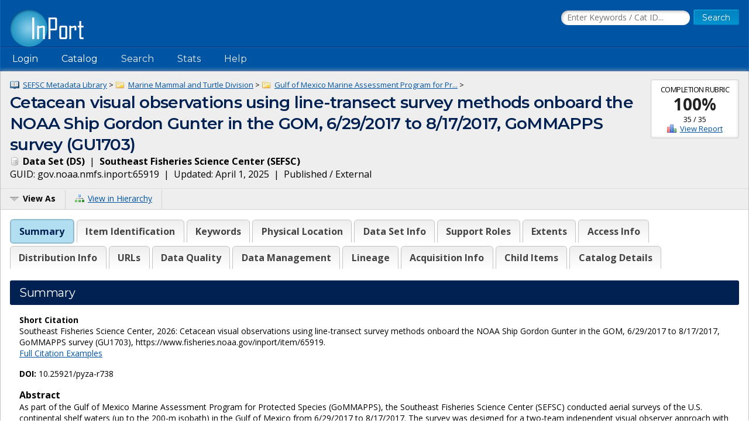

--- FILE ---
content_type: text/html;charset=UTF-8
request_url: https://www.fisheries.noaa.gov/inport/item/65919
body_size: 17871
content:











































































































































































<!doctype html>
<html lang="en">
<head>
        <script async src="https://www.googletagmanager.com/gtag/js?id=G-44FQGBN8G1"></script>
  <script>
    window.dataLayer = window.dataLayer || [];
    function gtag(){dataLayer.push(arguments);}
    gtag('js', new Date());
    gtag('config', 'G-44FQGBN8G1');
  </script>
  <meta charset="utf-8">
  <meta name="viewport" content="width=device-width, initial-scale=1.0">
  <title>Cetacean visual observations using line-transect survey methods onboard the NOAA Ship G... | InPort</title>
    <meta name="description" content="As part of the Gulf of Mexico Marine Assessment Program for Protected Species (GoMMAPPS), the Southeast Fisheries Science Center (SEFSC) conducted aerial sur...">
  <link href="//fonts.googleapis.com/css?family=Open+Sans:400,700" rel="stylesheet">
  <link href="//fonts.googleapis.com/css?family=Montserrat:400,600" rel="stylesheet">
  <link rel="icon" type="image/png" href="/inport/images/inport-icon-32.png" />
  <link href="/inport/css/inport-rd.css?v=6.0.5"
        rel="stylesheet">
      <script async="" type="text/javascript" id="_fed_an_ua_tag" src="https://dap.digitalgov.gov/Universal-Federated-Analytics-Min.js?agency=DOC&amp;subagency=NOAA&pga4=G-44FQGBN8G1&yt=true&exts=aac,arc,arj,asf,asx,bin,flv,gif,gzip,hqx,jar,mp2,msp,phps,qt,qutm,mxd,ram,sea,sit,tar,torrent,tsv,wav,wpd,xml,z"></script>
        <link rel="stylesheet" href="https://unpkg.com/leaflet@1.9.4/dist/leaflet.css"
     integrity="sha256-p4NxAoJBhIIN+hmNHrzRCf9tD/miZyoHS5obTRR9BMY="
     crossorigin="">
        <script type="application/ld+json">
    {
            "@context" : "http://schema.org/",              "@type" : "Dataset",              "name" : "Cetacean visual observations using line-transect survey methods onboard the NOAA Ship Gordon Gunter in the GOM, 6/29/2017 to 8/17/2017, GoMMAPPS survey (GU1703)",              "description" : "As part of the Gulf of Mexico Marine Assessment Program for Protected Species (GoMMAPPS), the Southeast Fisheries Science Center (SEFSC) conducted aerial surveys of the U.S. continental shelf waters (up to the 200-m isobath) in the Gulf of Mexico from 6/29/2017 to 8/17/2017. The survey was designed for a two-team independent visual observer approach with distance sampling to estimate abundance...",              "url" : "https://www.fisheries.noaa.gov/inport/item/65919",              "keywords" : [
              "EARTH SCIENCE > BIOLOGICAL CLASSIFICATION",              "EARTH SCIENCE > BIOLOGICAL CLASSIFICATION > ANIMALS/VERTEBRATES > MAMMALS",              "EARTH SCIENCE > BIOLOGICAL CLASSIFICATION > ANIMALS/VERTEBRATES > MAMMALS > CETACEANS",              "EARTH SCIENCE > BIOLOGICAL CLASSIFICATION > ANIMALS/VERTEBRATES > MAMMALS > CETACEANS > BALEEN WHALES",              "EARTH SCIENCE > BIOLOGICAL CLASSIFICATION > ANIMALS/VERTEBRATES > MAMMALS > CETACEANS > TOOTHED WHALES",              "EARTH SCIENCE > BIOSPHERE > ECOLOGICAL DYNAMICS > COMMUNITY DYNAMICS > INDICATOR SPECIES",              "EARTH SCIENCE > BIOSPHERE > ECOLOGICAL DYNAMICS > SPECIES/POPULATION INTERACTIONS",              "EARTH SCIENCE > BIOSPHERE > ECOLOGICAL DYNAMICS > SPECIES/POPULATION INTERACTIONS > ENDANGERED SPECIES",              "EARTH SCIENCE > CLIMATE INDICATORS > ATMOSPHERIC/OCEAN INDICATORS",              "EARTH SCIENCE > CLIMATE INDICATORS > PALEOCLIMATE INDICATORS > BIOLOGICAL RECORDS > POPULATION ABUNDANCE",              "EARTH SCIENCE > OCEANS > BATHYMETRY/SEAFLOOR TOPOGRAPHY > WATER DEPTH",              "EARTH SCIENCE > OCEANS > OCEAN CHEMISTRY > OXYGEN",              "EARTH SCIENCE > OCEANS > OCEAN OPTICS > FLUORESCENCE",              "EARTH SCIENCE > OCEANS > OCEAN TEMPERATURE > WATER TEMPERATURE",              "EARTH SCIENCE > OCEANS > SALINITY/DENSITY > CONDUCTIVITY",              "EARTH SCIENCE > OCEANS > SALINITY/DENSITY > SALINITY",              "NA15OAR4320064",              "NA20OAR4320472",              "10.25921/pyza-r738",              "14450",              "GOMMAPPS > Gulf of Mexico Marine Assessment Program",              "M17PG00013",              "0243654",              "243654",              "US Department of the Interior",              "US DOC, NOAA, NMFS; Southeast Fisheries Science Center; Miami Lab",              "US DOC; National Oceanic and Atmospheric Administration",              "US DOC; NOAA; NMFS; Southeast Fisheries Science Center",              "US DOI; Bureau of Ocean Energy Management",              "BIOLOGICAL DATA"          ],              "alternateName" : "GU17-03 Marine Mammal Visual Observations Data",              "dateCreated" : "2017-01-01",                      "datePublished" : "2021-01-01",                        "identifier" : [
        {
                "@type" : "PropertyValue",                  "value" : "65919",                  "propertyID" : "InPort Catalog ID"          }
                  ,{
                  "@type" : "PropertyValue",                    "value" : "10.25921/pyza-r738",                    "propertyID" : "DOI"            }
              ],
            "temporalCoverage" : [
              "2017-06-29/2017-08-17"          ],                "spatialCoverage" : [
                                    {
                      "@type" : "Place",                  "geo" : {
                                            "@type" : "GeoShape",                            "box" : "23.82317 -96.4715 29.95483 -81.83917"                                    }
              }
                        ,                                    "CONTINENT > NORTH AMERICA"
                        ,                                    "OCEAN > ATLANTIC OCEAN > NORTH ATLANTIC OCEAN"
                        ,                                    "OCEAN > ATLANTIC OCEAN > NORTH ATLANTIC OCEAN > GULF OF AMERICA"
                        ,                                    "Coastal Waters of Mississippi"
                        ,                                    "Gulf of Mexico"
                        ,                                    "North Atlantic Ocean"
                                          ],
                    "distribution" : [
                      {
                    "@type" : "DataDownload",                                      "description" : "Files must either be downloaded individually or bulk downloaded via an ftp protocol as NCEI tar file is not available due to its large size",                                                "provider" : {
                        "@type" : "Organization",                          "name" : "NOAA National Centers for Environmental Information (NCEI)"                  },
                                  "contentUrl" : "https://www.ncei.noaa.gov/archive/accession/0243654"              }                  ],
            "sourceOrganization" : {
              "@type" : "Organization",                "name" : "Southeast Fisheries Science Center"        },
              "creator" : [
                      {
                    "@type" : "Organization",                      "name" : "Southeast Fisheries Science Center (SEFSC)"              },                      {
                    "@type" : "Person",                      "name" : "Lance Garrison"              },                      {
                    "@type" : "Person",                      "name" : "Jenny Litz"              },                      {
                    "@type" : "Person",                      "name" : "Keith D Mullin"              },                      {
                    "@type" : "Person",                      "name" : "Melissa Soldevilla"              },                      {
                    "@type" : "Person",                      "name" : "Anthony Martinez"              }                  ],
            "includedInDataCatalog" : {
              "@type" : "DataCatalog",                "name" : "InPort",                "url" : "https://www.fisheries.noaa.gov/inport"        }
                }
    </script>
  </head>
<body>















































































































































<header>
  <div class="system-notices">
    <div class="fixed-page-fit">
                </div>
  </div>

  <div class="fixed-page-fit fixed-header-style cf">
    <div class="logo-bar">
      <div class="left">
        <a href="/inport/"><img class="logo" src="/inport/images/inport-logo.png"
                                       width="126" height="64"
                                       title="InPort - NMFS Enterprise Data Management Program"
                                       alt="InPort"></a>
      </div>
      <div class="right">

        <div class="mobile-header-icons">
                    <a href="/inport/search"><img
              class="mobile-header-icon"
              src="/inport/images/icons/icon-nav-search.png" width="60" height="60" alt="Search"></a>
          <a href="/inport/help"><img
              class="mobile-header-icon"
              src="/inport/images/icons/icon-nav-help.png" width="60" height="60" alt="Help"></a>
          <span id="mobileNavToggle"><img
              class="mobile-header-icon"
              src="/inport/images/icons/icon-nav-hamburger.png" width="60" height="60" alt="Show/Hide Menu"></span>
        </div>

                  <form class="header-search-form"
                method="get" action="/inport/q">
            <input type="text" class="field header-search-field"
                   aria-label="Search the InPort Catalog"
                   name="keywords" id="quickKeywords" placeholder="Enter Keywords / Cat ID...">
            <input type="submit" class="button small-button" value="Search">
          </form>
              </div>
    </div>
  </div>

  <nav class="fixed-page-fit fixed-header-style">
    <div id="mobileNav" style="display: none;">
      <ul>
                  <li><a href="/inport/login">Login</a></li>
                                      <li><a
                href="/inport/organizations/nmfs">NMFS</a>
            </li>
                      <li><a
                href="/inport/organizations/nos">NOS</a>
            </li>
                      <li><a
                href="/inport/organizations/partners">Partners</a>
            </li>
                          <li><a href="/inport/stats">Stats</a></li>
                                          <li><a href="/inport/about">About InPort</a></li>
                <li><a href="/inport/contact">Contact</a></li>
              </ul>
    </div>

    <div id="nav" class="header-bar cf">
      <ul class="sf-menu left">
                  <li>
            <span>Login</span>
            <ul class="submenu submenu-form">
              <li>
                <form action="/inport/login/process" method="post"
                      onsubmit="return loginNotice();">
                  <input type="hidden" name="_csrf" value="ffe7f558-74ca-44af-b28a-9fffa8d97dcc">
<div class="form-field-block">
  <label for="navUsername" class="label">NOAA / InPort Email:</label>
  <input class="field" type="text" id="navUsername" name="username"
         aria-label="NOAA / InPort Email" autofocus="autofocus">
</div>
<div class="form-field-block">
  <label for="navPassword" class="label">Password:</label>
  <input class="field" autocomplete="off" type="password" id="navPassword"
         name="password" aria-label="Password">
</div>
                  <input type="submit" class="button small-button" value="Login">
                  <div class="submenu-form-content"><a href="/inport/forgot-password">Forgot
                    your password?</a></div>
                </form>
              </li>
            </ul>
          </li>
                <li><span>Catalog</span>
          <ul class="submenu">
                                          <li><a
                    href="/inport/organizations/nmfs">NMFS</a>
                </li>
                              <li><a
                    href="/inport/organizations/nos">NOS</a>
                </li>
                              <li><a
                    href="/inport/organizations/partners">Partners</a>
                </li>
                                      <li><a href="/inport/organizations">All Organizations</a></li>
          </ul>
        </li>
                <li><a href="/inport/search">Search</a></li>
        <li><a href="/inport/stats">Stats</a></li>

        
        <li><a href="/inport/help">Help</a>
          <ul class="submenu">
            <li><a href="/inport/about">About InPort</a></li>
            <li><a href="/inport/contact">Contact / Support / Training</a></li>
            <li><a href="/inport/help">Help Guides</a></li>
            <li><a href="/inport/help/xml-loader">InPort XML Loader</a></li>
            <li><a href="/inport/help/components">Components</a></li>
          </ul>
        </li>

              </ul>

      <div class="user-display right">
              </div>
    </div>

  </nav>
</header>
<main>
  <div class="fixed-page-fit fixed-page-main">
    <header class="page-header">

              <div class="stat right" style="margin-left: 0.625rem; clear: right;">
                      <div class="stat-label">Completion Rubric</div>
            <div class="stat-main">
                              <a href="/inport/item/65919/rubric/data-set-completion"
                   title="View the full Data Set Completion Rubric for this item">100%</a>
                          </div>
            <div class="stat-secondary">
              35 / 35
            </div>
                        <div class="stat-secondary"><a href="/inport/item/65919/rubric/data-set-completion" class="icon icon-score">View Report</a></div>
                  </div>
            <div class="breadcrumbs">
                              <a class="icon icon-mprj"
               href="/inport/item/1631">
              SEFSC Metadata Library</a> &gt;
                      <a class="icon icon-prj"
               href="/inport/item/30211">
              Marine Mammal and Turtle Division</a> &gt;
                      <a class="icon icon-prj"
               href="/inport/item/67243">
              Gulf of Mexico Marine Assessment Program for Pr...</a> &gt;
                        </div>
      <h1 class="force-break" style="margin-top: 2px;">Cetacean visual observations using line-transect survey methods onboard the NOAA Ship Gordon Gunter in the GOM, 6/29/2017 to 8/17/2017, GoMMAPPS survey (GU1703)</h1>
      <strong><span class="icon icon-ds">
        Data Set
        (DS)</span></strong>&nbsp;
      |&nbsp; <strong>Southeast Fisheries Science Center
      (SEFSC)</strong><br>
      <span title="The Globally Unique IDentifier (GUID) uniquely identifies InPort records in external systems. It is derived from the InPort namespace and the Catalog Item ID.">GUID: gov.noaa.nmfs.inport:65919</span>&nbsp;
      |&nbsp; Updated: April 1, 2025&nbsp;
            |&nbsp; Published / External&nbsp;
          </header>
    <div class="page-header-bar cf">
      <ul class="page-header-options left">
                <li>
          <span id="viewAsButton"><span class="icon icon-menu-arrow">View As</span></span>
          <ul class="options-menu" id="viewAsMenu" style="display: none;">
            <li><a href="/inport/item/65919/full-list" title="View Catalog Item in Full List format"><span class="icon icon-full-list">Full List View</span></a></li>
                        <li><span class="menu-item"><strong>EXPORTS</strong></span></li>
            <li><a href="/inport/item/65919/inport-xml" title="View the InPort XML format"><span class="icon icon-xml">InPort XML</span></a></li>
                          <li><a href="/inport/item/65919/iso19115" title="View in ISO 19115 format"><span class="icon icon-xml">ISO 19115</span></a></li>
                                                                <li><a href="/inport/item/65919/waf" title="View the WAF files for this catalog item"><span class="icon icon-waf">WAF Files</span></a></li>
                      </ul>
        </li>
                <li><a href="/inport/hierarchy?select=65919"><span class="icon icon-tree" title="View this Catalog Item within the Catalog Hierarchy">View in Hierarchy</span></a></li>
              </ul>
    </div>

    <div class="col-1">

         
      
      <div class="tabbed-header">
        <div id="summaryTab" class="tabbed-header-tab">Summary</div>
        <div id="itemIdentificationTab" class="tabbed-header-tab">Item Identification</div>
                  <div id="keywordsSectionTab"
               class="tabbed-header-tab ">Keywords</div>
                          <div id="physicalLocationTab"
              class="tabbed-header-tab ">Physical Location</div>
                          <div id="dataSetTab"
              class="tabbed-header-tab ">Data Set Info</div>
                                                                          <div id="supportRolesTab"
              class="tabbed-header-tab ">Support Roles</div>
                          <div id="extentsTab"
              class="tabbed-header-tab ">Extents</div>
                                  <div id="accessInfoTab"
              class="tabbed-header-tab ">Access Info</div>
                          <div id="distributionInfoTab"
              class="tabbed-header-tab ">Distribution Info</div>
                                  <div id="urlsTab"
              class="tabbed-header-tab ">URLs</div>
                                                  <div id="dataQualityTab"
              class="tabbed-header-tab ">Data Quality</div>
                          <div id="dataManagementTab"
              class="tabbed-header-tab ">Data Management</div>
                          <div id="lineageTab"
              class="tabbed-header-tab ">Lineage</div>
                          <div id="acquisitionInfoTab"
              class="tabbed-header-tab ">Acquisition Info</div>
                                                  <div id="childItemsTab"
              class="tabbed-header-tab ">Child Items</div>
                        <div id="catalogDetailsTab"
            class="tabbed-header-tab">Catalog Details</div>
      </div>

      



      <!-- Item Summary -->
      <div id="summary" class="section metadataSection">

        
        <div class="section__header sh">
          <h2 class="sh__main">Summary</h2>
        </div>
        <div class="section__content">
          
                      <p class="small">
              <strong>Short Citation</strong><br>
              Southeast Fisheries Science Center, 2026: Cetacean visual observations using line-transect survey methods onboard the NOAA Ship Gordon Gunter in the GOM, 6/29/2017 to 8/17/2017, GoMMAPPS survey (GU1703), https://www.fisheries.noaa.gov/inport/item/65919.<br>
              <a href="/inport/item/65919/citation">Full Citation Examples</a>
            </p>
                                <p class="small">
              <strong>DOI:</strong>
                              10.25921/pyza-r738
                          </p>
          
                                    <strong>Abstract</strong><br>
                        <div class="small">
                    <p>As part of the Gulf of Mexico Marine Assessment Program for Protected Species (GoMMAPPS), the Southeast Fisheries Science Center (SEFSC) conducted aerial surveys of the U.S. continental shelf waters (up to the 200-m isobath) in the Gulf of Mexico from 6/29/2017 to 8/17/2017. The survey was designed for a two-team independent visual observer approach with distance sampling to estimate abundance and characterize spatial distribution of marine mammals and sea turtles. This dataset includes marine mammal and sea turtle visual observation data and effort points with surveying conditions that can be used in abundance and density modeling per visual line-transect survey protocols. This dataset also includes marine mammal photographs used to aid in species identification.</p>
              </div>
          
                      <strong>Purpose</strong><br>
            <div class="small">
                    <p>To collect data on the distribution and abundance of marine mammals in the U.S. waters of the Gulf of Mexico (GOM) using two independent visual survey teams.</p>
              </div>
          
          
          <div class="cf"></div> <!-- needed to clear browse image float -->

          <div class="inner-col-2">
            <div class="inner-col-2__main">

              
              
              
              
              
                              <div class="inner-col-section">
                  <div class="inner-col-section__header inner-col-sh">
                    <h3 class="inner-col-sh__main">Distribution Information</h3>
                  </div>
                  <div class="inner-col-section__content">
                                          <ul class="content-list">
                                                <li>
                          <div class="force-break">
                                                          <a href="https://www.ncei.noaa.gov/archive/accession/0243654" rel="noopener"
                                 target="_blank">https://www.ncei.noaa.gov/archive/accession/0243654</a>
                                                      </div>
                                                                                <div class="small">
                                    <p>Files must either be downloaded individually or bulk downloaded via an ftp protocol as NCEI tar file is not available due to its large size</p>
                              </div>
                                                  </li>
                                              </ul>
                    
                                          <strong>Access Constraints:</strong>
                      <div class="small">
                              <p>None</p>
                        </div>
                    
                                      </div>
                </div>
                                            <div class="inner-col-section">
                  <div class="inner-col-section__header inner-col-sh">
                    <h3 class="inner-col-sh__main">Controlled Theme Keywords</h3>
                  </div>
                  <div class="inner-col-section__content">
                    <p>
                                              ATMOSPHERIC/OCEAN INDICATORS,                                               BALEEN WHALES,                                               BIOLOGICAL CLASSIFICATION,                                               CETACEANS,                                               CONDUCTIVITY,                                               ENDANGERED SPECIES,                                               FLUORESCENCE,                                               INDICATOR SPECIES,                                               MAMMALS,                                               OXYGEN,                                               POPULATION ABUNDANCE,                                               SALINITY,                                               SPECIES/POPULATION INTERACTIONS,                                               TOOTHED WHALES,                                               WATER DEPTH,                                               WATER TEMPERATURE                                          </p>
                  </div>
                </div>
              
              
                              <div class="inner-col-section">
                  <div class="inner-col-section__header inner-col-sh">
                    <h3 class="inner-col-sh__main">URLs</h3>
                  </div>
                  <div class="inner-col-section__content">
                    <ul class="content-list">
                                                                        <li>
                            <div class="force-break">
                              <a href="https://www.ncei.noaa.gov/access/metadata/landing-page/bin/iso?id=gov.noaa.nodc:0163566" rel="noopener"
                                 target="_blank">NCEI Accession 0163566</a>
                            </div>
                                                          <div class="small">
                                      <p>Partial pressure (or fugacity) of carbon dioxide, temperature, salinity and other variables collected from the coastal surface underway observations using carbon dioxide gas analyzer, shower head equilibrator and other instruments from NOAA Ship Gordon Gunter in the North Atlantic Ocean, US North-East coast and Gulf of Mexico during 2017 (NCEI Accession 0163566)</p>
                                </div>
                                                      </li>
                                                                                                <li>
                            <div class="force-break">
                              <a href="https://www.boem.gov/gommapps" rel="noopener"
                                 target="_blank">Gommapps Home Page</a>
                            </div>
                                                      </li>
                                                                                                <li>
                            <div class="force-break">
                              <a href="https://www.fisheries.noaa.gov/southeast/population-assessments/marine-mammal-research-surveys-noaas-southeast-region" rel="noopener"
                                 target="_blank">NOAA Fisheries Population Assessment of Marine Mammals in SE</a>
                            </div>
                                                      </li>
                                                                                                <li>
                            <div class="force-break">
                              <a href="https://doi.org/10.25923/cg2b-4j98" rel="noopener"
                                 target="_blank">Research Cruise Report GU17-03 Summer 2017 </a>
                            </div>
                                                          <div class="small">
                                      <p>U.S. Department of Commerce, National Oceanic and Atmospheric Administration, National Marine Fisheries Service, Southeast Fisheries Science Center. December 2019. Cruise Report - NOAA Ship Gordon Gunter Cruise GU17-03, July - August 2017, Southeast Fisheries Science Center Reference Document PRBD-2019-05, 25 p</p>
                                </div>
                                                      </li>
                                                                                                <li>
                            <div class="force-break">
                              <a href="https://www.ncei.noaa.gov/access/metadata/landing-page/bin/iso?id=gov.noaa.nodc:0165352" rel="noopener"
                                 target="_blank">(NCEI Accession 0165352)</a>
                            </div>
                                                          <div class="small">
                                      <p>Underway meteorological, navigational, optical, physical, profile and time series data collected aboard NOAA Ship Gordon Gunter in the Gulf of Mexico and North Atlantic Ocean from 2017-07-02 to 2017-08-25 (NCEI Accession 0165352)</p>
                                </div>
                                                      </li>
                                                                  </ul>
                  </div>
                </div>
              
                              <div class="inner-col-section">
                  <div class="inner-col-section__header inner-col-sh">
                    <h3 class="inner-col-sh__main">Child Items</h3>
                  </div>
                                      <table class="header-table">
                      <thead>
                      <tr>
                        <th style="width: 9rem;">Type</th>
                        <th>Title</th>
                      </tr>
                      </thead>
                      <tbody>
                                              <tr class="ellipsisize">
                          <td><span class="icon icon-doc">
                            Document</span></td>
                          <td><strong><a href="/inport/item/65967">0243654.1.1.xml</a></strong></td>
                        </tr>
                                              <tr class="ellipsisize">
                          <td><span class="icon icon-doc">
                            Document</span></td>
                          <td><strong><a href="/inport/item/65963">0243654_lonlat.txt</a></strong></td>
                        </tr>
                                              <tr class="ellipsisize">
                          <td><span class="icon icon-doc">
                            Document</span></td>
                          <td><strong><a href="/inport/item/65962">0243654_map.jpg</a></strong></td>
                        </tr>
                                              <tr class="ellipsisize">
                          <td><span class="icon icon-doc">
                            Document</span></td>
                          <td><strong><a href="/inport/item/65965">A679DE-confirmation_email.txt</a></strong></td>
                        </tr>
                                              <tr class="ellipsisize">
                          <td><span class="icon icon-ds">
                            Data Set</span></td>
                          <td><strong><a href="/inport/item/66006">CTD Data</a></strong></td>
                        </tr>
                                              <tr class="ellipsisize">
                          <td><span class="icon icon-doc">
                            Document</span></td>
                          <td><strong><a href="/inport/item/65968">Dataset Email Communications</a></strong></td>
                        </tr>
                                              <tr class="ellipsisize">
                          <td><span class="icon icon-doc">
                            Document</span></td>
                          <td><strong><a href="/inport/item/65961">GU1703 NOAA SEFSC GoMMAPPS Additional Information and Data Dictionary</a></strong></td>
                        </tr>
                                              <tr class="ellipsisize">
                          <td><span class="icon icon-doc">
                            Document</span></td>
                          <td><strong><a href="/inport/item/65960">GoMMAPPS Summer 2017 Research Cruise Report GU17-03</a></strong></td>
                        </tr>
                                              <tr class="ellipsisize">
                          <td><span class="icon icon-doc">
                            Document</span></td>
                          <td><strong><a href="/inport/item/65966">NCEI-Readme.txt</a></strong></td>
                        </tr>
                                              <tr class="ellipsisize">
                          <td><span class="icon icon-ent">
                            Entity</span></td>
                          <td><strong><a href="/inport/item/65979">NOAA_SEFSC_GoMMAPPS_GU1703_BiopsySamples_20211115.csv</a></strong></td>
                        </tr>
                                              <tr class="ellipsisize">
                          <td><span class="icon icon-ent">
                            Entity</span></td>
                          <td><strong><a href="/inport/item/66003">NOAA_SEFSC_GoMMAPPS_GU1703_DataDictionary.csv</a></strong></td>
                        </tr>
                                              <tr class="ellipsisize">
                          <td><span class="icon icon-ent">
                            Entity</span></td>
                          <td><strong><a href="/inport/item/66004">NOAA_SEFSC_GoMMAPPS_GU1703_EffortPoints_20211115.csv</a></strong></td>
                        </tr>
                                              <tr class="ellipsisize">
                          <td><span class="icon icon-ent">
                            Entity</span></td>
                          <td><strong><a href="/inport/item/65999">NOAA_SEFSC_GoMMAPPS_GU1703_MMGroupSizes_20211115.csv</a></strong></td>
                        </tr>
                                              <tr class="ellipsisize">
                          <td><span class="icon icon-ent">
                            Entity</span></td>
                          <td><strong><a href="/inport/item/66001">NOAA_SEFSC_GoMMAPPS_GU1703_MMSightsCues_20211115.csv</a></strong></td>
                        </tr>
                                              <tr class="ellipsisize">
                          <td><span class="icon icon-ent">
                            Entity</span></td>
                          <td><strong><a href="/inport/item/65969">NOAA_SEFSC_GoMMAPPS_GU1703_MMSights_BehObs_20211115.csv</a></strong></td>
                        </tr>
                                              <tr class="ellipsisize">
                          <td><span class="icon icon-ent">
                            Entity</span></td>
                          <td><strong><a href="/inport/item/65970">NOAA_SEFSC_GoMMAPPS_GU1703_NonMammals_20211115.csv</a></strong></td>
                        </tr>
                                              <tr class="ellipsisize">
                          <td><span class="icon icon-ds">
                            Data Set</span></td>
                          <td><strong><a href="/inport/item/66007">Photographic Data</a></strong></td>
                        </tr>
                                              <tr class="ellipsisize">
                          <td><span class="icon icon-doc">
                            Document</span></td>
                          <td><strong><a href="/inport/item/67552">Project Instructions GU 17-03 GoMMAPPS- Summer 2017</a></strong></td>
                        </tr>
                                              <tr class="ellipsisize">
                          <td><span class="icon icon-doc">
                            Document</span></td>
                          <td><strong><a href="/inport/item/65964">journal.txt</a></strong></td>
                        </tr>
                                            </tbody>
                    </table>
                                  </div>
              
            </div>

            <div class="inner-col-2__sidebar">

              <div class="inner-col-section">
                <div class="inner-col-section__header inner-col-sh">
                  <h3 class="inner-col-sh__main">Contact Information</h3>
                </div>
                <div class="inner-col-section__content force-break">
                                                                              <p>
                        <strong>Point of Contact</strong><br>
                                                Gina  Rappucci<br>
                                  gina.rappucci@noaa.gov<br>
        (305) 361-4283<br>
                            </p>
                                          <p>
                        <strong>Point of Contact</strong><br>
                                                Laura A Dias<br>
                                  laura.dias@noaa.gov<br>
        (305) 361-4269<br>
          <a href="https://orcid.org/0000-0001-9378-4577" rel="noopener" target="_blank">
              ORCID Page Laura Dias
          </a>
                        </p>
                                          <p>
                        <strong>Metadata Contact</strong><br>
                                                Laura A Dias<br>
                                  laura.dias@noaa.gov<br>
        (305) 361-4269<br>
          <a href="https://orcid.org/0000-0001-9378-4577" rel="noopener" target="_blank">
              ORCID Page Laura Dias
          </a>
                        </p>
                                                      </div>
              </div>

                              <div class="inner-col-section">
                  <div class="inner-col-section__header inner-col-sh">
                    <h3 class="inner-col-sh__main">Extents</h3>
                  </div>
                  <div class="inner-col-section__content">
                                        
                                                                    <div class="add-bottom-grid-margin">
                          <strong>Geographic Area 1</strong><br>
                                                      <div id="summaryGeoBoundsMap1111369"
                                 class="geo-bounds-display geo-bounds-small-display"></div>
                                                        <p>
                              -96.4715&deg; W,
                              -81.83917&deg; E,
                              29.95483&deg; N,
                              23.82317&deg; S<br>
                            </p>
                                                                            </div>
                                                                  
                                                              <div class="add-bottom-pad">
                        <strong>Time Frame 1</strong><br>
                        2017-06-29 - 2017-08-17<br>
                        <div class="small">
                                                    </div>
                      </div>
                                                            </div>
                </div>
                          </div>
          </div>

        </div>
      </div> <!-- .section: Summary -->

      <!-- Section: Item Identification -->
      <div id="itemIdentification" class="section metadataSection">
          <div class="section__header sh">
    <h2 class="sh__main">Item Identification</h2>
            </div>
        <div class="section__content">
                       <table class="name-value-table">
                  <tr>
    <th scope="col">
              Title:
          </th>
    <td class="ellipsisize">
              Cetacean visual observations using line-transect survey methods onboard the NOAA Ship Gordon Gunter in the GOM, 6/29/2017 to 8/17/2017, GoMMAPPS survey (GU1703)
          </td>
  </tr>
                    <tr>
    <th scope="col">
              Short Name:
          </th>
    <td class="ellipsisize">
              GU17-03 Marine Mammal Visual Observations Data
          </td>
  </tr>
                    <tr>
    <th scope="col">
              Status:
          </th>
    <td class="ellipsisize">
              Completed
          </td>
  </tr>
                                  <tr>
    <th scope="col">
              Creation Date:
          </th>
    <td class="ellipsisize">
              2017
          </td>
  </tr>
                                                                                        <tr>
    <th scope="col">
              Publication Date:
          </th>
    <td class="ellipsisize">
              2021
          </td>
  </tr>
                              <tr>
    <th scope="col">Abstract:</th>
    <td class="small">
            <p>As part of the Gulf of Mexico Marine Assessment Program for Protected Species (GoMMAPPS), the Southeast Fisheries Science Center (SEFSC) conducted aerial surveys of the U.S. continental shelf waters (up to the 200-m isobath) in the Gulf of Mexico from 6/29/2017 to 8/17/2017. The survey was designed for a two-team independent visual observer approach with distance sampling to estimate abundance and characterize spatial distribution of marine mammals and sea turtles. This dataset includes marine mammal and sea turtle visual observation data and effort points with surveying conditions that can be used in abundance and density modeling per visual line-transect survey protocols. This dataset also includes marine mammal photographs used to aid in species identification.</p>
      </td>
  </tr>
                  <tr>
    <th scope="col">Purpose:</th>
    <td class="small">
            <p>To collect data on the distribution and abundance of marine mammals in the U.S. waters of the Gulf of Mexico (GOM) using two independent visual survey teams.</p>
      </td>
  </tr>
                  <tr>
    <th scope="col">Notes:</th>
    <td class="small">
            <p>Is nearly complete</p>
      </td>
  </tr>
                  <tr>
    <th scope="col">Other Citation Details:</th>
    <td class="small">
            <p>Cite as: Litz, Jenny; Martinez, Anthony; Rappucci, Gina; Aichinger Dias, Laura; Soldevilla, Melissa; Garrison, Lance; Mullin, Keith (2021). Cetacean visual observations using line-transect survey methods, and environmental parameters collected by CTD and other instruments onboard the NOAA Ship Gordon Gunter (GU) in the Gulf of Mexico, during the Gulf of Mexico Marine Assessment Program for Protected Species (GoMMAPPS survey GU1703) from 2017-07-03 to 2017-08-23 (NCEI Accession 0243654). [indicate subset used]. NOAA National Centers for Environmental Information. Unpublished Dataset. https://www.ncei.noaa.gov/archive/accession/0243654. Accessed [date].</p>
      </td>
  </tr>
                  <tr>
    <th scope="col">Supplemental Information:</th>
    <td class="small">
            <p>Related Funding Agency: U.S. Department of Interior (DOI), Bureau of Ocean Energy Management (BOEM)</p>
      <p>Related Funding Agency: U.S. Department of Commerce (DOC), National Oceanic and Atmospheric Administration (NOAA), National Marine Fisheries Service (NMFS), Southeast Fisheries Science Center (SEFSC)</p>
      <p>This study was funded by the U.S. Department of the Interior, Bureau of Ocean Energy Management through Interagency Agreement M17PG00013 with the U.S. Department of Commerce, National Oceanic and Atmospheric Administration (NOAA).</p>
      <p>This research was carried out [in part] under the auspices of the Cooperative Institute for Marine and Atmospheric Studies (CIMAS), a Cooperative Institute of the University of Miami and the National Oceanic and Atmospheric Administration, cooperative agreements NA15OAR4320064 and NA20OAR4320472.</p>
      <p>All marine mammal data and photographs were collected under the National Marine Fisheries Service (NMFS), the Marine Mammal Protection Act (MMPA) and Endangered Species Act (ESA) Permit Number:NMFS ESA/MMPA Permit Number 14450</p>
      </td>
  </tr>
                    <tr>
    <th scope="col">
              DOI (Digital Object Identifier):
          </th>
    <td class="ellipsisize">
              10.25921/pyza-r738
          </td>
  </tr>
                    <tr>
    <th scope="col">
              DOI Registration Authority:
          </th>
    <td class="ellipsisize">
              NOAA
          </td>
  </tr>
                            </table>
        </div>
      </div> <!-- .section Item Identification -->

      <!-- Section: Keywords -->
              <div id="keywordsSection" class="section metadataSection ">
            <div class="section__header sh">
    <h2 class="sh__main">Keywords</h2>
            </div>
          <div class="section__content">
                                             <h3 class="record-block-section-header">Theme Keywords</h3>
    <div class="record-block">
      <table class="header-table">
        <tr>
          <th>Thesaurus</th>
          <th>Keyword</th>
        </tr>
                  <tr>
            <td>Global Change Master Directory (GCMD) Science Keywords</td>
            <td class="force-break">
              <div>
  EARTH SCIENCE &gt; BIOLOGICAL CLASSIFICATION
  </div>
            </td>
          </tr>
                  <tr>
            <td>Global Change Master Directory (GCMD) Science Keywords</td>
            <td class="force-break">
              <div>
  EARTH SCIENCE &gt; BIOLOGICAL CLASSIFICATION &gt; ANIMALS/VERTEBRATES &gt; MAMMALS
  </div>
            </td>
          </tr>
                  <tr>
            <td>Global Change Master Directory (GCMD) Science Keywords</td>
            <td class="force-break">
              <div>
  EARTH SCIENCE &gt; BIOLOGICAL CLASSIFICATION &gt; ANIMALS/VERTEBRATES &gt; MAMMALS &gt; CETACEANS
  </div>
            </td>
          </tr>
                  <tr>
            <td>Global Change Master Directory (GCMD) Science Keywords</td>
            <td class="force-break">
              <div>
  EARTH SCIENCE &gt; BIOLOGICAL CLASSIFICATION &gt; ANIMALS/VERTEBRATES &gt; MAMMALS &gt; CETACEANS &gt; BALEEN WHALES
  </div>
            </td>
          </tr>
                  <tr>
            <td>Global Change Master Directory (GCMD) Science Keywords</td>
            <td class="force-break">
              <div>
  EARTH SCIENCE &gt; BIOLOGICAL CLASSIFICATION &gt; ANIMALS/VERTEBRATES &gt; MAMMALS &gt; CETACEANS &gt; TOOTHED WHALES
  </div>
            </td>
          </tr>
                  <tr>
            <td>Global Change Master Directory (GCMD) Science Keywords</td>
            <td class="force-break">
              <div>
  EARTH SCIENCE &gt; BIOSPHERE &gt; ECOLOGICAL DYNAMICS &gt; COMMUNITY DYNAMICS &gt; INDICATOR SPECIES
  </div>
            </td>
          </tr>
                  <tr>
            <td>Global Change Master Directory (GCMD) Science Keywords</td>
            <td class="force-break">
              <div>
  EARTH SCIENCE &gt; BIOSPHERE &gt; ECOLOGICAL DYNAMICS &gt; SPECIES/POPULATION INTERACTIONS
  </div>
            </td>
          </tr>
                  <tr>
            <td>Global Change Master Directory (GCMD) Science Keywords</td>
            <td class="force-break">
              <div>
  EARTH SCIENCE &gt; BIOSPHERE &gt; ECOLOGICAL DYNAMICS &gt; SPECIES/POPULATION INTERACTIONS &gt; ENDANGERED SPECIES
  </div>
            </td>
          </tr>
                  <tr>
            <td>Global Change Master Directory (GCMD) Science Keywords</td>
            <td class="force-break">
              <div>
  EARTH SCIENCE &gt; CLIMATE INDICATORS &gt; ATMOSPHERIC/OCEAN INDICATORS
  </div>
            </td>
          </tr>
                  <tr>
            <td>Global Change Master Directory (GCMD) Science Keywords</td>
            <td class="force-break">
              <div>
  EARTH SCIENCE &gt; CLIMATE INDICATORS &gt; PALEOCLIMATE INDICATORS &gt; BIOLOGICAL RECORDS &gt; POPULATION ABUNDANCE
  </div>
            </td>
          </tr>
                  <tr>
            <td>Global Change Master Directory (GCMD) Science Keywords</td>
            <td class="force-break">
              <div>
  EARTH SCIENCE &gt; OCEANS &gt; BATHYMETRY/SEAFLOOR TOPOGRAPHY &gt; WATER DEPTH
  </div>
            </td>
          </tr>
                  <tr>
            <td>Global Change Master Directory (GCMD) Science Keywords</td>
            <td class="force-break">
              <div>
  EARTH SCIENCE &gt; OCEANS &gt; OCEAN CHEMISTRY &gt; OXYGEN
  </div>
            </td>
          </tr>
                  <tr>
            <td>Global Change Master Directory (GCMD) Science Keywords</td>
            <td class="force-break">
              <div>
  EARTH SCIENCE &gt; OCEANS &gt; OCEAN OPTICS &gt; FLUORESCENCE
  </div>
            </td>
          </tr>
                  <tr>
            <td>Global Change Master Directory (GCMD) Science Keywords</td>
            <td class="force-break">
              <div>
  EARTH SCIENCE &gt; OCEANS &gt; OCEAN TEMPERATURE &gt; WATER TEMPERATURE
  </div>
            </td>
          </tr>
                  <tr>
            <td>Global Change Master Directory (GCMD) Science Keywords</td>
            <td class="force-break">
              <div>
  EARTH SCIENCE &gt; OCEANS &gt; SALINITY/DENSITY &gt; CONDUCTIVITY
  </div>
            </td>
          </tr>
                  <tr>
            <td>Global Change Master Directory (GCMD) Science Keywords</td>
            <td class="force-break">
              <div>
  EARTH SCIENCE &gt; OCEANS &gt; SALINITY/DENSITY &gt; SALINITY
  </div>
            </td>
          </tr>
                          <tr class="secondary-header">
            <th colspan="2" class="small"><strong>UNCONTROLLED</strong></th>
          </tr>
                      <tr>
                              <td>cooperative agreement</td>
                            <td class="force-break">
                NA15OAR4320064
              </td>
            </tr>
                      <tr>
                              <td>cooperative agreement</td>
                            <td class="force-break">
                NA20OAR4320472
              </td>
            </tr>
                      <tr>
                              <td>DOI</td>
                            <td class="force-break">
                10.25921/pyza-r738
              </td>
            </tr>
                      <tr>
                              <td>ESA/MMPA Permit Number</td>
                            <td class="force-break">
                14450
              </td>
            </tr>
                      <tr>
                              <td>Global Change Master Directory (GCMD) Project Keywords</td>
                            <td class="force-break">
                GOMMAPPS &gt; Gulf of Mexico Marine Assessment Program
              </td>
            </tr>
                      <tr>
                              <td>Interagency Agreement</td>
                            <td class="force-break">
                M17PG00013
              </td>
            </tr>
                      <tr>
                              <td>NCEI ACCESSION NUMBER</td>
                            <td class="force-break">
                0243654
              </td>
            </tr>
                      <tr>
                              <td>NCEI ACCESSION NUMBER</td>
                            <td class="force-break">
                243654
              </td>
            </tr>
                      <tr>
                              <td>NODC COLLECTING INSTITUTION NAMES THESAURUS</td>
                            <td class="force-break">
                US Department of the Interior
              </td>
            </tr>
                      <tr>
                              <td>NODC COLLECTING INSTITUTION NAMES THESAURUS</td>
                            <td class="force-break">
                US DOC, NOAA, NMFS; Southeast Fisheries Science Center; Miami Lab
              </td>
            </tr>
                      <tr>
                              <td>NODC COLLECTING INSTITUTION NAMES THESAURUS</td>
                            <td class="force-break">
                US DOC; National Oceanic and Atmospheric Administration
              </td>
            </tr>
                      <tr>
                              <td>NODC COLLECTING INSTITUTION NAMES THESAURUS</td>
                            <td class="force-break">
                US DOC; NOAA; NMFS; Southeast Fisheries Science Center
              </td>
            </tr>
                      <tr>
                              <td>NODC COLLECTING INSTITUTION NAMES THESAURUS</td>
                            <td class="force-break">
                US DOI; Bureau of Ocean Energy Management
              </td>
            </tr>
                      <tr>
                              <td>NODC DATA TYPES THESAURUS</td>
                            <td class="force-break">
                BIOLOGICAL DATA
              </td>
            </tr>
                      <tr>
                              <td>NODC DATA TYPES THESAURUS</td>
                            <td class="force-break">
                cetacean
              </td>
            </tr>
                      <tr>
                              <td>NODC DATA TYPES THESAURUS</td>
                            <td class="force-break">
                CONDUCTIVITY
              </td>
            </tr>
                      <tr>
                              <td>NODC DATA TYPES THESAURUS</td>
                            <td class="force-break">
                FLUORESCENCE
              </td>
            </tr>
                      <tr>
                              <td>NODC DATA TYPES THESAURUS</td>
                            <td class="force-break">
                MARINE MAMMALS
              </td>
            </tr>
                      <tr>
                              <td>NODC DATA TYPES THESAURUS</td>
                            <td class="force-break">
                OXYGEN
              </td>
            </tr>
                      <tr>
                              <td>NODC DATA TYPES THESAURUS</td>
                            <td class="force-break">
                SALINITY
              </td>
            </tr>
                      <tr>
                              <td>NODC DATA TYPES THESAURUS</td>
                            <td class="force-break">
                species abundance
              </td>
            </tr>
                      <tr>
                              <td>NODC DATA TYPES THESAURUS</td>
                            <td class="force-break">
                SPECIES IDENTIFICATION
              </td>
            </tr>
                      <tr>
                              <td>NODC DATA TYPES THESAURUS</td>
                            <td class="force-break">
                water depth
              </td>
            </tr>
                      <tr>
                              <td>NODC DATA TYPES THESAURUS</td>
                            <td class="force-break">
                WATER TEMPERATURE
              </td>
            </tr>
                      <tr>
                              <td>NODC OBSERVATION TYPES THESAURUS</td>
                            <td class="force-break">
                biological
              </td>
            </tr>
                      <tr>
                              <td>NODC OBSERVATION TYPES THESAURUS</td>
                            <td class="force-break">
                in situ
              </td>
            </tr>
                      <tr>
                              <td>NODC OBSERVATION TYPES THESAURUS</td>
                            <td class="force-break">
                marine mammal observation
              </td>
            </tr>
                      <tr>
                              <td>NODC OBSERVATION TYPES THESAURUS</td>
                            <td class="force-break">
                survey - biological
              </td>
            </tr>
                      <tr>
                              <td>NODC OBSERVATION TYPES THESAURUS</td>
                            <td class="force-break">
                visual estimate
              </td>
            </tr>
                      <tr>
                              <td>NODC OBSERVATION TYPES THESAURUS</td>
                            <td class="force-break">
                visual observation
              </td>
            </tr>
                      <tr>
                              <td>OMAO Project</td>
                            <td class="force-break">
                GU-17-01
              </td>
            </tr>
                      <tr>
                              <td>OMAO Project</td>
                            <td class="force-break">
                Marine Mammal/Seabird Assessment
              </td>
            </tr>
                      <tr>
                              <td>wmo_categorycode</td>
                            <td class="force-break">
                oceanography
              </td>
            </tr>
                      <tr>
                              <td class="subdued">None</td>
                            <td class="force-break">
                CETACEANS
              </td>
            </tr>
                      <tr>
                              <td class="subdued">None</td>
                            <td class="force-break">
                CONDUCTIVITY
              </td>
            </tr>
                      <tr>
                              <td class="subdued">None</td>
                            <td class="force-break">
                DOLPHIN
              </td>
            </tr>
                      <tr>
                              <td class="subdued">None</td>
                            <td class="force-break">
                FLOURESCENCE
              </td>
            </tr>
                      <tr>
                              <td class="subdued">None</td>
                            <td class="force-break">
                OCEAN TEMPERATURE
              </td>
            </tr>
                      <tr>
                              <td class="subdued">None</td>
                            <td class="force-break">
                OXYGEN
              </td>
            </tr>
                      <tr>
                              <td class="subdued">None</td>
                            <td class="force-break">
                PHOTOGRAPHS
              </td>
            </tr>
                      <tr>
                              <td class="subdued">None</td>
                            <td class="force-break">
                SALINITY/DENSITY
              </td>
            </tr>
                      <tr>
                              <td class="subdued">None</td>
                            <td class="force-break">
                SEA TURTLE
              </td>
            </tr>
                      <tr>
                              <td class="subdued">None</td>
                            <td class="force-break">
                SIGHTING
              </td>
            </tr>
                      <tr>
                              <td class="subdued">None</td>
                            <td class="force-break">
                VIDEO
              </td>
            </tr>
                      <tr>
                              <td class="subdued">None</td>
                            <td class="force-break">
                VISUAL OBSERVATIONS
              </td>
            </tr>
                      <tr>
                              <td class="subdued">None</td>
                            <td class="force-break">
                WATER DEPTH
              </td>
            </tr>
                        </table>
    </div>
                    <h3 class="record-block-section-header">Temporal Keywords</h3>
    <div class="record-block">
      <table class="header-table">
        <tr>
          <th>Thesaurus</th>
          <th>Keyword</th>
        </tr>
                          <tr class="secondary-header">
            <th colspan="2" class="small"><strong>UNCONTROLLED</strong></th>
          </tr>
                      <tr>
                              <td class="subdued">None</td>
                            <td class="force-break">
                2017
              </td>
            </tr>
                        </table>
    </div>
                    <h3 class="record-block-section-header">Spatial Keywords</h3>
    <div class="record-block">
      <table class="header-table">
        <tr>
          <th>Thesaurus</th>
          <th>Keyword</th>
        </tr>
                  <tr>
            <td>Global Change Master Directory (GCMD) Location Keywords</td>
            <td class="force-break">
              <div>
  CONTINENT &gt; NORTH AMERICA
  </div>
            </td>
          </tr>
                  <tr>
            <td>Global Change Master Directory (GCMD) Location Keywords</td>
            <td class="force-break">
              <div>
  OCEAN &gt; ATLANTIC OCEAN &gt; NORTH ATLANTIC OCEAN
  </div>
            </td>
          </tr>
                  <tr>
            <td>Global Change Master Directory (GCMD) Location Keywords</td>
            <td class="force-break">
              <div>
  OCEAN &gt; ATLANTIC OCEAN &gt; NORTH ATLANTIC OCEAN &gt; GULF OF AMERICA
  </div>
            </td>
          </tr>
                          <tr class="secondary-header">
            <th colspan="2" class="small"><strong>UNCONTROLLED</strong></th>
          </tr>
                      <tr>
                              <td>NODC SEA AREA NAMES ThESAURUS</td>
                            <td class="force-break">
                Coastal Waters of Mississippi
              </td>
            </tr>
                      <tr>
                              <td>NODC SEA AREA NAMES ThESAURUS</td>
                            <td class="force-break">
                Gulf of Mexico
              </td>
            </tr>
                      <tr>
                              <td>NODC SEA AREA NAMES ThESAURUS</td>
                            <td class="force-break">
                North Atlantic Ocean
              </td>
            </tr>
                        </table>
    </div>
                                  <h3 class="record-block-section-header">Instrument Keywords</h3>
    <div class="record-block">
      <table class="header-table">
        <tr>
          <th>Thesaurus</th>
          <th>Keyword</th>
        </tr>
                  <tr>
            <td>Global Change Master Directory (GCMD) Instrument Keywords</td>
            <td class="force-break">
              <div>
  11.5um Radiometer &gt; Nimbus 4 Temperature-Humidity Infrared Radiometer - 11.5 um
  </div>
            </td>
          </tr>
                  <tr>
            <td>Global Change Master Directory (GCMD) Instrument Keywords</td>
            <td class="force-break">
              <div>
  AEROVANES
  </div>
            </td>
          </tr>
                  <tr>
            <td>Global Change Master Directory (GCMD) Instrument Keywords</td>
            <td class="force-break">
              <div>
  ANEMOMETERS &gt; ANEMOMETERS
  </div>
            </td>
          </tr>
                  <tr>
            <td>Global Change Master Directory (GCMD) Instrument Keywords</td>
            <td class="force-break">
              <div>
  BAROMETERS &gt; BAROMETERS
  </div>
            </td>
          </tr>
                  <tr>
            <td>Global Change Master Directory (GCMD) Instrument Keywords</td>
            <td class="force-break">
              <div>
  BINOCULAR &gt; BINOCULAR
  </div>
            </td>
          </tr>
                  <tr>
            <td>Global Change Master Directory (GCMD) Instrument Keywords</td>
            <td class="force-break">
              <div>
  CAMERAS
  </div>
            </td>
          </tr>
                  <tr>
            <td>Global Change Master Directory (GCMD) Instrument Keywords</td>
            <td class="force-break">
              <div>
  CTD &gt; Conductivity, Temperature, Depth
  </div>
            </td>
          </tr>
                  <tr>
            <td>Global Change Master Directory (GCMD) Instrument Keywords</td>
            <td class="force-break">
              <div>
  ECHO SOUNDERS &gt; ECHO SOUNDERS
  </div>
            </td>
          </tr>
                  <tr>
            <td>Global Change Master Directory (GCMD) Instrument Keywords</td>
            <td class="force-break">
              <div>
  FLUOROMETERS &gt; FLUOROMETERS
  </div>
            </td>
          </tr>
                  <tr>
            <td>Global Change Master Directory (GCMD) Instrument Keywords</td>
            <td class="force-break">
              <div>
  GPS RECEIVERS &gt; GPS RECEIVERS
  </div>
            </td>
          </tr>
                  <tr>
            <td>Global Change Master Directory (GCMD) Instrument Keywords</td>
            <td class="force-break">
              <div>
  HUMIDITY SENSORS &gt; HUMIDITY SENSORS
  </div>
            </td>
          </tr>
                  <tr>
            <td>Global Change Master Directory (GCMD) Instrument Keywords</td>
            <td class="force-break">
              <div>
  TEMPERATURE SENSORS &gt; TEMPERATURE SENSORS
  </div>
            </td>
          </tr>
                  <tr>
            <td>Global Change Master Directory (GCMD) Instrument Keywords</td>
            <td class="force-break">
              <div>
  THERMOSALINOGRAPHS
  </div>
            </td>
          </tr>
                  <tr>
            <td>Global Change Master Directory (GCMD) Instrument Keywords</td>
            <td class="force-break">
              <div>
  VIDEO CAMERA &gt; VIDEO CAMERA
  </div>
            </td>
          </tr>
                  <tr>
            <td>Global Change Master Directory (GCMD) Instrument Keywords</td>
            <td class="force-break">
              <div>
  VISUAL OBSERVATIONS &gt; VISUAL OBSERVATIONS
  </div>
            </td>
          </tr>
                          <tr class="secondary-header">
            <th colspan="2" class="small"><strong>UNCONTROLLED</strong></th>
          </tr>
                      <tr>
                              <td>NODC INSTRUMENT TYPES THESAURUS</td>
                            <td class="force-break">
                Aerovanes
              </td>
            </tr>
                      <tr>
                              <td>NODC INSTRUMENT TYPES THESAURUS</td>
                            <td class="force-break">
                anemometer
              </td>
            </tr>
                      <tr>
                              <td>NODC INSTRUMENT TYPES THESAURUS</td>
                            <td class="force-break">
                barometers
              </td>
            </tr>
                      <tr>
                              <td>NODC INSTRUMENT TYPES THESAURUS</td>
                            <td class="force-break">
                CTD
              </td>
            </tr>
                      <tr>
                              <td>NODC INSTRUMENT TYPES THESAURUS</td>
                            <td class="force-break">
                echo sounder
              </td>
            </tr>
                      <tr>
                              <td>NODC INSTRUMENT TYPES THESAURUS</td>
                            <td class="force-break">
                fluorometer
              </td>
            </tr>
                      <tr>
                              <td>NODC INSTRUMENT TYPES THESAURUS</td>
                            <td class="force-break">
                GPS
              </td>
            </tr>
                      <tr>
                              <td>NODC INSTRUMENT TYPES THESAURUS</td>
                            <td class="force-break">
                Humidity Sensor
              </td>
            </tr>
                      <tr>
                              <td>NODC INSTRUMENT TYPES THESAURUS</td>
                            <td class="force-break">
                photograph
              </td>
            </tr>
                      <tr>
                              <td>NODC INSTRUMENT TYPES THESAURUS</td>
                            <td class="force-break">
                Temperature Sensors
              </td>
            </tr>
                      <tr>
                              <td>NODC INSTRUMENT TYPES THESAURUS</td>
                            <td class="force-break">
                thermosalinograph
              </td>
            </tr>
                      <tr>
                              <td>NODC INSTRUMENT TYPES THESAURUS</td>
                            <td class="force-break">
                video camera
              </td>
            </tr>
                      <tr>
                              <td class="subdued">None</td>
                            <td class="force-break">
                BIG EYE BINOCULAR
              </td>
            </tr>
                      <tr>
                              <td class="subdued">None</td>
                            <td class="force-break">
                CTD
              </td>
            </tr>
                      <tr>
                              <td class="subdued">None</td>
                            <td class="force-break">
                DISTANCE SAMPLING
              </td>
            </tr>
                      <tr>
                              <td class="subdued">None</td>
                            <td class="force-break">
                In Situ/Laboratory Instruments
              </td>
            </tr>
                      <tr>
                              <td class="subdued">None</td>
                            <td class="force-break">
                LINE-TRANSECT
              </td>
            </tr>
                      <tr>
                              <td class="subdued">None</td>
                            <td class="force-break">
                SURVEY SHIPS
              </td>
            </tr>
                        </table>
    </div>
                    <h3 class="record-block-section-header">Platform Keywords</h3>
    <div class="record-block">
      <table class="header-table">
        <tr>
          <th>Thesaurus</th>
          <th>Keyword</th>
        </tr>
                  <tr>
            <td>Global Change Master Directory (GCMD) Platform Keywords</td>
            <td class="force-break">
              <div>
  Ships
  </div>
            </td>
          </tr>
                          <tr class="secondary-header">
            <th colspan="2" class="small"><strong>UNCONTROLLED</strong></th>
          </tr>
                      <tr>
                              <td>ICES/SeaDataNet Ship Codes</td>
                            <td class="force-break">
                GORDON GUNTER (ICES code: 33GG)
              </td>
            </tr>
                      <tr>
                              <td>NODC PLATFORM NAMES THESAURUS</td>
                            <td class="force-break">
                NOAA Ship Gordon Gunter
              </td>
            </tr>
                        </table>
    </div>
            </div>
        </div> <!-- .section Keywords -->
      
      <!-- Section: Physical Location -->
              <div id="physicalLocation" class="section metadataSection">
            <div class="section__header sh">
    <h2 class="sh__main">Physical Location</h2>
            </div>
          <div class="section__content">
                                       <table class="name-value-table">
                    <tr>
    <th scope="col">
              Organization:
          </th>
    <td class="ellipsisize">
              National Centers for Environmental Information - Silver Spring, Maryland
          </td>
  </tr>
                                      <tr>
    <th scope="col">
              City:
          </th>
    <td class="ellipsisize">
              Silver Spring
          </td>
  </tr>
                        <tr>
    <th scope="col">
              State/Province:
          </th>
    <td class="ellipsisize">
              MD
          </td>
  </tr>
                                                                </table>
          </div>
        </div> <!-- .section Physical Location -->
      
      <!-- Section: Data Set -->
              <div id="dataSet" class="section metadataSection">
            <div class="section__header sh">
    <h2 class="sh__main">Data Set Information</h2>
            </div>
          <div class="section__content">
                                                       <table class="name-value-table">
                                      <tr>
    <th scope="col">
              Data Set Scope Code:
          </th>
    <td class="ellipsisize">
              Data Set
          </td>
  </tr>
                                            <tr>
    <th scope="col">
              Maintenance Frequency:
          </th>
    <td class="ellipsisize">
              As Needed
          </td>
  </tr>
                                          <tr>
    <th scope="col">
              Data Presentation Form:
          </th>
    <td class="ellipsisize">
              Multimedia (digital)
          </td>
  </tr>
                                                                                                            </table>
                      </div>
        </div> <!-- .section Data Set -->
      
      
      <!-- Section: Entity -->
      
      <!-- Section: Data Attributes -->
      
      <!-- Section: Procedure -->
      
      <!-- Section: Project -->
      
      <!-- Section: Publication Info -->
      
      <!-- Section: Support Roles -->
              <div id="supportRoles" class="section metadataSection">
            <div class="section__header sh">
    <h2 class="sh__main">Support Roles</h2>
            </div>
          <div class="section__content">
                                                      <!-- Record ID: 1111353, Created By: lee.weinberger@noaa.gov (1279), 2021-12-09 18:20+0000, Last Mod By: lee.weinberger@noaa.gov (1279), 2021-12-09 18:20+0000 -->
                <div class="record-block">
                <div class="record-block-header cf">
                  <h3 class="left">Data Steward</h3>
                  <div class="x-small right">CC ID: 1111353</div>
                </div>
                  <table class="name-value-table">
                          <tr>
    <th scope="col">
              Date Effective From:
          </th>
    <td class="ellipsisize">
              2021
          </td>
  </tr>
                      <tr>
                      <th scope="col">Date Effective To:</th>
                      <td>
                                                  
                                              </td>
                    </tr>
                                              <tr>
    <th scope="col">
              Contact (Person):
          </th>
    <td class="ellipsisize">
              Litz, Jenny
          </td>
  </tr>
                                            <tr>
  <th scope="col">Address:</th>
  <td>
          75 Virginia Beach Drive<br>
              Miami, FL 33139<br>
          </td>
</tr>
                                                                                          <tr>
    <th scope="col">
              Email Address:
          </th>
    <td class="ellipsisize">
              Jenny.Litz@noaa.gov
          </td>
  </tr>
                            <tr>
    <th scope="col">
              Phone:
          </th>
    <td class="ellipsisize">
              305-361-4224
          </td>
  </tr>
                            <tr>
    <th scope="col">
              Fax:
          </th>
    <td class="ellipsisize">
              305-365-4102
          </td>
  </tr>
                                                                                                                </table>
                </div> <!-- .record-block -->
                              <!-- Record ID: 1111355, Created By: lee.weinberger@noaa.gov (1279), 2021-12-09 18:20+0000, Last Mod By: edmjira.inport@noaa.gov (0), 2024-10-03 18:16+0000 -->
                <div class="record-block">
                <div class="record-block-header cf">
                  <h3 class="left">Distributor</h3>
                  <div class="x-small right">CC ID: 1111355</div>
                </div>
                  <table class="name-value-table">
                          <tr>
    <th scope="col">
              Date Effective From:
          </th>
    <td class="ellipsisize">
              2021
          </td>
  </tr>
                      <tr>
                      <th scope="col">Date Effective To:</th>
                      <td>
                                                  
                                              </td>
                    </tr>
                                              <tr>
    <th scope="col">
              Contact (Organization):
          </th>
    <td class="ellipsisize">
              NOAA National Centers for Environmental Information (NCEI)
          </td>
  </tr>
                                                                                            <tr>
    <th scope="col">
              Email Address:
          </th>
    <td class="ellipsisize">
              ncei.info@noaa.gov
          </td>
  </tr>
                                                                                                  <tr class="ellipsisize">
    <th scope="col">URL:</th>
    <td>
      <a href="https://www.ncei.noaa.gov/contact" rel="noopener" target="_blank">
                  NCEI Contact Information
              </a>
    </td>
  </tr>
                                                                  </table>
                </div> <!-- .record-block -->
                              <!-- Record ID: 1111354, Created By: lee.weinberger@noaa.gov (1279), 2021-12-09 18:20+0000, Last Mod By: lee.weinberger@noaa.gov (1279), 2021-12-09 18:20+0000 -->
                <div class="record-block">
                <div class="record-block-header cf">
                  <h3 class="left">Metadata Contact</h3>
                  <div class="x-small right">CC ID: 1111354</div>
                </div>
                  <table class="name-value-table">
                          <tr>
    <th scope="col">
              Date Effective From:
          </th>
    <td class="ellipsisize">
              2021
          </td>
  </tr>
                      <tr>
                      <th scope="col">Date Effective To:</th>
                      <td>
                                                  
                                              </td>
                    </tr>
                                              <tr>
    <th scope="col">
              Contact (Person):
          </th>
    <td class="ellipsisize">
              Dias, Laura A
          </td>
  </tr>
                                            <tr>
  <th scope="col">Address:</th>
  <td>
          75 Virginia Beach Drive<br>
              Miami, FL 33149<br>
          </td>
</tr>
                                                                                          <tr>
    <th scope="col">
              Email Address:
          </th>
    <td class="ellipsisize">
              laura.dias@noaa.gov
          </td>
  </tr>
                            <tr>
    <th scope="col">
              Phone:
          </th>
    <td class="ellipsisize">
              (305) 361-4269
          </td>
  </tr>
                                                                          <tr class="ellipsisize">
    <th scope="col">URL:</th>
    <td>
      <a href="https://orcid.org/0000-0001-9378-4577" rel="noopener" target="_blank">
                  ORCID Page Laura Dias
              </a>
    </td>
  </tr>
                                                                  </table>
                </div> <!-- .record-block -->
                              <!-- Record ID: 1111356, Created By: lee.weinberger@noaa.gov (1279), 2021-12-09 18:20+0000, Last Mod By: lee.weinberger@noaa.gov (1279), 2021-12-16 03:32+0000 -->
                <div class="record-block">
                <div class="record-block-header cf">
                  <h3 class="left">Originator</h3>
                  <div class="x-small right">CC ID: 1111356</div>
                </div>
                  <table class="name-value-table">
                          <tr>
    <th scope="col">
              Date Effective From:
          </th>
    <td class="ellipsisize">
              2017
          </td>
  </tr>
                      <tr>
                      <th scope="col">Date Effective To:</th>
                      <td>
                                                  
                                              </td>
                    </tr>
                                              <tr>
    <th scope="col">
              Contact (Organization):
          </th>
    <td class="ellipsisize">
              Southeast Fisheries Science Center (SEFSC)
          </td>
  </tr>
                                            <tr>
  <th scope="col">Address:</th>
  <td>
          75 Virginia Beach Drive<br>
              Miami, FL 33149<br>
              USA
      </td>
</tr>
                                                                                                                  <tr>
    <th scope="col">
              Phone:
          </th>
    <td class="ellipsisize">
              (305)361-5761
          </td>
  </tr>
                                                                          <tr class="ellipsisize">
    <th scope="col">URL:</th>
    <td>
      <a href="https://www.fisheries.noaa.gov/about/southeast-fisheries-science-center" rel="noopener" target="_blank">
                  https://www.fisheries.noaa.gov/about/southeast-fisheries-science-center
              </a>
    </td>
  </tr>
                            <tr>
    <th scope="col">
              Business Hours:
          </th>
    <td class="ellipsisize">
              8:00 a.m. - 4:30 p.m. EST
          </td>
  </tr>
                                          </table>
                </div> <!-- .record-block -->
                              <!-- Record ID: 1111345, Created By: lee.weinberger@noaa.gov (1279), 2021-12-09 18:20+0000, Last Mod By: lee.weinberger@noaa.gov (1279), 2021-12-09 18:20+0000 -->
                <div class="record-block">
                <div class="record-block-header cf">
                  <h3 class="left">Point of Contact</h3>
                  <div class="x-small right">CC ID: 1111345</div>
                </div>
                  <table class="name-value-table">
                          <tr>
    <th scope="col">
              Date Effective From:
          </th>
    <td class="ellipsisize">
              2021
          </td>
  </tr>
                      <tr>
                      <th scope="col">Date Effective To:</th>
                      <td>
                                                  
                                              </td>
                    </tr>
                                              <tr>
    <th scope="col">
              Contact (Person):
          </th>
    <td class="ellipsisize">
              Rappucci, Gina 
          </td>
  </tr>
                                            <tr>
  <th scope="col">Address:</th>
  <td>
          75 Virginia Beach Drive<br>
              Miami, FL 33149<br>
          </td>
</tr>
                                                                                          <tr>
    <th scope="col">
              Email Address:
          </th>
    <td class="ellipsisize">
              gina.rappucci@noaa.gov
          </td>
  </tr>
                            <tr>
    <th scope="col">
              Phone:
          </th>
    <td class="ellipsisize">
              (305) 361-4283
          </td>
  </tr>
                                                                                                                                        </table>
                </div> <!-- .record-block -->
                              <!-- Record ID: 1111352, Created By: lee.weinberger@noaa.gov (1279), 2021-12-09 18:20+0000, Last Mod By: lee.weinberger@noaa.gov (1279), 2021-12-09 18:20+0000 -->
                <div class="record-block">
                <div class="record-block-header cf">
                  <h3 class="left">Point of Contact</h3>
                  <div class="x-small right">CC ID: 1111352</div>
                </div>
                  <table class="name-value-table">
                          <tr>
    <th scope="col">
              Date Effective From:
          </th>
    <td class="ellipsisize">
              2021
          </td>
  </tr>
                      <tr>
                      <th scope="col">Date Effective To:</th>
                      <td>
                                                  
                                              </td>
                    </tr>
                                              <tr>
    <th scope="col">
              Contact (Person):
          </th>
    <td class="ellipsisize">
              Dias, Laura A
          </td>
  </tr>
                                            <tr>
  <th scope="col">Address:</th>
  <td>
          75 Virginia Beach Drive<br>
              Miami, FL 33149<br>
          </td>
</tr>
                                                                                          <tr>
    <th scope="col">
              Email Address:
          </th>
    <td class="ellipsisize">
              laura.dias@noaa.gov
          </td>
  </tr>
                            <tr>
    <th scope="col">
              Phone:
          </th>
    <td class="ellipsisize">
              (305) 361-4269
          </td>
  </tr>
                                                                          <tr class="ellipsisize">
    <th scope="col">URL:</th>
    <td>
      <a href="https://orcid.org/0000-0001-9378-4577" rel="noopener" target="_blank">
                  ORCID Page Laura Dias
              </a>
    </td>
  </tr>
                                                                  </table>
                </div> <!-- .record-block -->
                              <!-- Record ID: 1111347, Created By: lee.weinberger@noaa.gov (1279), 2021-12-09 18:20+0000, Last Mod By: lee.weinberger@noaa.gov (1279), 2021-12-16 03:31+0000 -->
                <div class="record-block">
                <div class="record-block-header cf">
                  <h3 class="left">Principal Investigator</h3>
                  <div class="x-small right">CC ID: 1111347</div>
                </div>
                  <table class="name-value-table">
                          <tr>
    <th scope="col">
              Date Effective From:
          </th>
    <td class="ellipsisize">
              2017
          </td>
  </tr>
                      <tr>
                      <th scope="col">Date Effective To:</th>
                      <td>
                                                  
                                              </td>
                    </tr>
                                              <tr>
    <th scope="col">
              Contact (Person):
          </th>
    <td class="ellipsisize">
              Garrison, Lance
          </td>
  </tr>
                                            <tr>
  <th scope="col">Address:</th>
  <td>
          75 Virginia Beach Dr<br>
              Miami, FL 33149<br>
          </td>
</tr>
                                                                                          <tr>
    <th scope="col">
              Email Address:
          </th>
    <td class="ellipsisize">
              Lance.Garrison@noaa.gov
          </td>
  </tr>
                            <tr>
    <th scope="col">
              Phone:
          </th>
    <td class="ellipsisize">
              305-361-4488
          </td>
  </tr>
                            <tr>
    <th scope="col">
              Fax:
          </th>
    <td class="ellipsisize">
              305-361-4478
          </td>
  </tr>
                                                                          <tr>
    <th scope="col">
              Business Hours:
          </th>
    <td class="ellipsisize">
              8:00 AM - 4:30 PM EST/EDT
          </td>
  </tr>
                                          </table>
                </div> <!-- .record-block -->
                              <!-- Record ID: 1111348, Created By: lee.weinberger@noaa.gov (1279), 2021-12-09 18:20+0000, Last Mod By: lee.weinberger@noaa.gov (1279), 2021-12-16 03:31+0000 -->
                <div class="record-block">
                <div class="record-block-header cf">
                  <h3 class="left">Principal Investigator</h3>
                  <div class="x-small right">CC ID: 1111348</div>
                </div>
                  <table class="name-value-table">
                          <tr>
    <th scope="col">
              Date Effective From:
          </th>
    <td class="ellipsisize">
              2017
          </td>
  </tr>
                      <tr>
                      <th scope="col">Date Effective To:</th>
                      <td>
                                                  
                                              </td>
                    </tr>
                                              <tr>
    <th scope="col">
              Contact (Person):
          </th>
    <td class="ellipsisize">
              Litz, Jenny
          </td>
  </tr>
                                            <tr>
  <th scope="col">Address:</th>
  <td>
          75 Virginia Beach Drive<br>
              Miami, FL 33139<br>
          </td>
</tr>
                                                                                          <tr>
    <th scope="col">
              Email Address:
          </th>
    <td class="ellipsisize">
              Jenny.Litz@noaa.gov
          </td>
  </tr>
                            <tr>
    <th scope="col">
              Phone:
          </th>
    <td class="ellipsisize">
              305-361-4224
          </td>
  </tr>
                            <tr>
    <th scope="col">
              Fax:
          </th>
    <td class="ellipsisize">
              305-365-4102
          </td>
  </tr>
                                                                                                                </table>
                </div> <!-- .record-block -->
                              <!-- Record ID: 1111349, Created By: lee.weinberger@noaa.gov (1279), 2021-12-09 18:20+0000, Last Mod By: lee.weinberger@noaa.gov (1279), 2021-12-16 03:31+0000 -->
                <div class="record-block">
                <div class="record-block-header cf">
                  <h3 class="left">Principal Investigator</h3>
                  <div class="x-small right">CC ID: 1111349</div>
                </div>
                  <table class="name-value-table">
                          <tr>
    <th scope="col">
              Date Effective From:
          </th>
    <td class="ellipsisize">
              2017
          </td>
  </tr>
                      <tr>
                      <th scope="col">Date Effective To:</th>
                      <td>
                                                  
                                              </td>
                    </tr>
                                              <tr>
    <th scope="col">
              Contact (Person):
          </th>
    <td class="ellipsisize">
              Mullin, Keith D
          </td>
  </tr>
                                            <tr>
  <th scope="col">Address:</th>
  <td>
          3209 Frederic St.<br>
              Pascagoula, MS 39568<br>
          </td>
</tr>
                                                                                          <tr>
    <th scope="col">
              Email Address:
          </th>
    <td class="ellipsisize">
              keith.d.mullin@noaa.gov
          </td>
  </tr>
                            <tr>
    <th scope="col">
              Phone:
          </th>
    <td class="ellipsisize">
              228-549-1632
          </td>
  </tr>
                            <tr>
    <th scope="col">
              Fax:
          </th>
    <td class="ellipsisize">
              228-769-9200
          </td>
  </tr>
                                                                                                                </table>
                </div> <!-- .record-block -->
                              <!-- Record ID: 1111350, Created By: lee.weinberger@noaa.gov (1279), 2021-12-09 18:20+0000, Last Mod By: lee.weinberger@noaa.gov (1279), 2021-12-16 03:31+0000 -->
                <div class="record-block">
                <div class="record-block-header cf">
                  <h3 class="left">Principal Investigator</h3>
                  <div class="x-small right">CC ID: 1111350</div>
                </div>
                  <table class="name-value-table">
                          <tr>
    <th scope="col">
              Date Effective From:
          </th>
    <td class="ellipsisize">
              2017
          </td>
  </tr>
                      <tr>
                      <th scope="col">Date Effective To:</th>
                      <td>
                                                  
                                              </td>
                    </tr>
                                              <tr>
    <th scope="col">
              Contact (Person):
          </th>
    <td class="ellipsisize">
              Soldevilla, Melissa
          </td>
  </tr>
                                            <tr>
  <th scope="col">Address:</th>
  <td>
          75 Virginia Beach Drive<br>
              Miami, FL 33149<br>
              USA
      </td>
</tr>
                                                                                          <tr>
    <th scope="col">
              Email Address:
          </th>
    <td class="ellipsisize">
              melissa.soldevilla@noaa.gov
          </td>
  </tr>
                            <tr>
    <th scope="col">
              Phone:
          </th>
    <td class="ellipsisize">
              305-361-4238
          </td>
  </tr>
                                                                                                                                        </table>
                </div> <!-- .record-block -->
                              <!-- Record ID: 1111346, Created By: lee.weinberger@noaa.gov (1279), 2021-12-09 18:20+0000, Last Mod By: edmjira.inport@noaa.gov (0), 2024-10-03 18:16+0000 -->
                <div class="record-block">
                <div class="record-block-header cf">
                  <h3 class="left">Publisher</h3>
                  <div class="x-small right">CC ID: 1111346</div>
                </div>
                  <table class="name-value-table">
                          <tr>
    <th scope="col">
              Date Effective From:
          </th>
    <td class="ellipsisize">
              2021
          </td>
  </tr>
                      <tr>
                      <th scope="col">Date Effective To:</th>
                      <td>
                                                  
                                              </td>
                    </tr>
                                              <tr>
    <th scope="col">
              Contact (Organization):
          </th>
    <td class="ellipsisize">
              NOAA National Centers for Environmental Information (NCEI)
          </td>
  </tr>
                                                                                            <tr>
    <th scope="col">
              Email Address:
          </th>
    <td class="ellipsisize">
              ncei.info@noaa.gov
          </td>
  </tr>
                                                                                                  <tr class="ellipsisize">
    <th scope="col">URL:</th>
    <td>
      <a href="https://www.ncei.noaa.gov/contact" rel="noopener" target="_blank">
                  NCEI Contact Information
              </a>
    </td>
  </tr>
                                                                  </table>
                </div> <!-- .record-block -->
                                                    <a href="/inport/item/65919/support-roles/historical"
                class="button small-button">View Historical Support Roles</a>
                      </div>
        </div> <!-- .section Support Roles -->
      
        <!-- Section: Extents -->
              <div id="extents" class="section metadataSection">
            <div class="section__header sh">
    <h2 class="sh__main">Extents</h2>
            </div>
          <div class="section__content">
                                       <table class="name-value-table">
                    <tr>
    <th scope="col">
              Currentness Reference:
          </th>
    <td class="ellipsisize">
              Ground Condition
          </td>
  </tr>
              </table>

                                      <!-- Record ID: 1111367, Created By: lee.weinberger@noaa.gov (1279), 2021-12-09 18:20+0000, Last Mod By: lee.weinberger@noaa.gov (1279), 2021-12-21 09:18+0000 -->

              <h3 class="record-block-section-header">Extent Group 1</h3>

                              
                                                  <!-- Record ID: 1111369, Created By: lee.weinberger@noaa.gov (1279), 2021-12-09 18:20+0000, Last Mod By: lee.weinberger@noaa.gov (1279), 2021-12-09 18:20+0000 -->
                  <div class="record-block">
                    <div class="record-block-header cf">
                      <h3 class="left">Extent Group 1 / Geographic Area 1</h3>
                      <div class="x-small right">CC ID: 1111369</div>
                    </div>
                    <table class="name-value-table">
                                              <tr class="extra-cols">
                          <th scope="col"><strong>W&deg; Bound:</strong></th>
                          <td>-96.4715</td>
                          <td class="geo-bounds-cell" rowspan="4">
                            <div id="geoBoundsMap1111369" class="geo-bounds-display geo-bounds-full-display"></div>
                          </td>
                        </tr>
                        <tr>
                          <th scope="col"><strong>E&deg; Bound:</strong></th>
                          <td>-81.83917</td>
                        </tr>
                        <tr>
                          <th scope="col"><strong>N&deg; Bound:</strong></th>
                          <td>29.95483</td>
                        </tr>
                        <tr>
                          <th scope="col"><strong>S&deg; Bound:</strong></th>
                          <td>23.82317</td>
                        </tr>
                                                                </table>
                  </div> <!-- .record-block -->
                                  
                                
                                                  <div class="record-block">
                    <div class="record-block-header cf">
                      <h3 class="left">Extent Group 1 / Time Frame 1</h3>
                      <div class="x-small right">CC ID: 1111368</div>
                    </div>
                    <table class="name-value-table">
                      <!-- Record ID: 1111368, Created By: lee.weinberger@noaa.gov (1279), 2021-12-09 18:20+0000, Last Mod By: lee.weinberger@noaa.gov (1279), 2021-12-21 09:18+0000 -->
                            <tr>
    <th scope="col">
              Time Frame Type:
          </th>
    <td class="ellipsisize">
              Range
          </td>
  </tr>
                              <tr>
    <th scope="col">
              Start:
          </th>
    <td class="ellipsisize">
              2017-06-29
          </td>
  </tr>
                              <tr>
    <th scope="col">
              End:
          </th>
    <td class="ellipsisize">
              2017-08-17
          </td>
  </tr>
                                                                                                  </table>
                  </div> <!-- .record-block -->
                                  
              
                                    </div>
        </div> <!-- .section Extents -->
      
      <!-- Section: Spatial Info -->
      
      <!-- Section: Access Info -->
              <div id="accessInfo" class="section metadataSection">
            <div class="section__header sh">
    <h2 class="sh__main">Access Information</h2>
            </div>
          <div class="section__content">
                                                     <!-- ${esc.html($accessInfo.recordDetail.displayString)} -->
              <table class="name-value-table">
                                                                                                                                                              <tr>
    <th scope="col">
              Security Class:
          </th>
    <td class="ellipsisize">
              Unclassified
          </td>
  </tr>
                                                                                              <tr>
    <th scope="col">Data Access Constraints:</th>
    <td class="small">
            <p>None</p>
      </td>
  </tr>
                                                                      </table>
                      </div>
        </div> <!-- .section Access Info -->
      
      <!-- Section: Distribution Info -->
              <div id="distributionInfo" class="section metadataSection">
            <div class="section__header sh">
    <h2 class="sh__main">Distribution Information</h2>
            </div>
          <div class="section__content">
                                      <!-- ${esc.html($distribution.recordDetail.displayString)} -->
              <div class="record-block">
                <div class="record-block-header cf">
                  <h3 class="left">Distribution 1</h3>
                  <div class="x-small right">CC ID: 1111357</div>
                </div>
                <table class="name-value-table">
                        <tr>
    <th scope="col">
              Start Date:
          </th>
    <td class="ellipsisize">
              2021
          </td>
  </tr>
                                        <tr>
                      <th scope="col">End Date:</th>
                      <td>
                                                  Present
                                              </td>
                    </tr>
                                        <tr class="ellipsisize">
    <th scope="col">Download URL:</th>
    <td><a href="https://www.ncei.noaa.gov/archive/accession/0243654" rel="noopener" target="_blank">https://www.ncei.noaa.gov/archive/accession/0243654</a></td>
  </tr>
                          <tr>
    <th scope="col">
              Distributor:
          </th>
    <td class="ellipsisize">
              NOAA National Centers for Environmental Information (NCEI) (2021 - Present)
          </td>
  </tr>
                                              <tr>
    <th scope="col">Description:</th>
    <td class="small">
            <p>Files must either be downloaded individually or bulk downloaded via an ftp protocol as NCEI tar file is not available due to its large size</p>
      </td>
  </tr>
                                                <tr>
    <th scope="col">
              File Type (Deprecated):
          </th>
    <td class="ellipsisize">
              Unknown
          </td>
  </tr>
                                                                                                                                </table>
                              </div>
                      </div>
        </div> <!-- .section Distribution Info -->
      
      <!-- Section: Archive Info -->
      
      <!-- Section: URLs -->
              <div id="urls" class="section metadataSection ">
            <div class="section__header sh">
    <h2 class="sh__main">URLs</h2>
            </div>
          <div class="section__content">
                                                     <!-- Record ID: 1111358, Created By: lee.weinberger@noaa.gov (1279), 2021-12-09 18:20+0000, Last Mod By: lee.weinberger@noaa.gov (1279), 2021-12-21 09:19+0000 -->
              <div class="record-block">
                <div class="record-block-header cf">
                  <h3 class="left">URL 1</h3>
                  <div class="x-small right">CC ID: 1111358</div>
                </div>
                <table class="name-value-table">
                      <tr class="ellipsisize">
    <th scope="col">URL:</th>
    <td><a href="https://www.ncei.noaa.gov/access/metadata/landing-page/bin/iso?id=gov.noaa.nodc:0163566" rel="noopener" target="_blank">https://www.ncei.noaa.gov/access/metadata/landing-page/bin/iso?id=gov.noaa.nodc:0163566</a></td>
  </tr>
                          <tr>
    <th scope="col">
              Name:
          </th>
    <td class="ellipsisize">
              NCEI Accession 0163566
          </td>
  </tr>
                                      <tr>
                    <th scope="col">URL Type:</th>
                    <td>
                      <div>Online Resource</div>
                                          </td>
                  </tr>
                                                              <tr>
    <th scope="col">Description:</th>
    <td class="small">
            <p>Partial pressure (or fugacity) of carbon dioxide, temperature, salinity and other variables collected from the coastal surface underway observations using carbon dioxide gas analyzer, shower head equilibrator and other instruments from NOAA Ship Gordon Gunter in the North Atlantic Ocean, US North-East coast and Gulf of Mexico during 2017 (NCEI Accession 0163566)</p>
      </td>
  </tr>
                  </table>
              </div>
                                        <!-- Record ID: 1111359, Created By: lee.weinberger@noaa.gov (1279), 2021-12-09 18:20+0000, Last Mod By: lee.weinberger@noaa.gov (1279), 2021-12-21 09:19+0000 -->
              <div class="record-block">
                <div class="record-block-header cf">
                  <h3 class="left">URL 2</h3>
                  <div class="x-small right">CC ID: 1111359</div>
                </div>
                <table class="name-value-table">
                      <tr class="ellipsisize">
    <th scope="col">URL:</th>
    <td><a href="https://www.boem.gov/gommapps" rel="noopener" target="_blank">https://www.boem.gov/gommapps</a></td>
  </tr>
                          <tr>
    <th scope="col">
              Name:
          </th>
    <td class="ellipsisize">
              Gommapps Home Page
          </td>
  </tr>
                                      <tr>
                    <th scope="col">URL Type:</th>
                    <td>
                      <div>Online Resource</div>
                                          </td>
                  </tr>
                                                                            </table>
              </div>
                                        <!-- Record ID: 1111360, Created By: lee.weinberger@noaa.gov (1279), 2021-12-09 18:20+0000, Last Mod By: lee.weinberger@noaa.gov (1279), 2021-12-21 09:19+0000 -->
              <div class="record-block">
                <div class="record-block-header cf">
                  <h3 class="left">URL 3</h3>
                  <div class="x-small right">CC ID: 1111360</div>
                </div>
                <table class="name-value-table">
                      <tr class="ellipsisize">
    <th scope="col">URL:</th>
    <td><a href="https://www.fisheries.noaa.gov/southeast/population-assessments/marine-mammal-research-surveys-noaas-southeast-region" rel="noopener" target="_blank">https://www.fisheries.noaa.gov/southeast/population-assessments/marine-mammal-research-surveys-noaas-southeast-region</a></td>
  </tr>
                          <tr>
    <th scope="col">
              Name:
          </th>
    <td class="ellipsisize">
              NOAA Fisheries Population Assessment of Marine Mammals in SE
          </td>
  </tr>
                                      <tr>
                    <th scope="col">URL Type:</th>
                    <td>
                      <div>Online Resource</div>
                                          </td>
                  </tr>
                                                                            </table>
              </div>
                                        <!-- Record ID: 1111361, Created By: lee.weinberger@noaa.gov (1279), 2021-12-09 18:20+0000, Last Mod By: lee.weinberger@noaa.gov (1279), 2021-12-21 09:19+0000 -->
              <div class="record-block">
                <div class="record-block-header cf">
                  <h3 class="left">URL 4</h3>
                  <div class="x-small right">CC ID: 1111361</div>
                </div>
                <table class="name-value-table">
                      <tr class="ellipsisize">
    <th scope="col">URL:</th>
    <td><a href="https://doi.org/10.25923/cg2b-4j98" rel="noopener" target="_blank">https://doi.org/10.25923/cg2b-4j98</a></td>
  </tr>
                          <tr>
    <th scope="col">
              Name:
          </th>
    <td class="ellipsisize">
              Research Cruise Report GU17-03 Summer 2017 
          </td>
  </tr>
                                      <tr>
                    <th scope="col">URL Type:</th>
                    <td>
                      <div>Online Resource</div>
                                          </td>
                  </tr>
                                                              <tr>
    <th scope="col">Description:</th>
    <td class="small">
            <p>U.S. Department of Commerce, National Oceanic and Atmospheric Administration, National Marine Fisheries Service, Southeast Fisheries Science Center. December 2019. Cruise Report - NOAA Ship Gordon Gunter Cruise GU17-03, July - August 2017, Southeast Fisheries Science Center Reference Document PRBD-2019-05, 25 p</p>
      </td>
  </tr>
                  </table>
              </div>
                                        <!-- Record ID: 1111362, Created By: lee.weinberger@noaa.gov (1279), 2021-12-09 18:20+0000, Last Mod By: lee.weinberger@noaa.gov (1279), 2021-12-21 09:19+0000 -->
              <div class="record-block">
                <div class="record-block-header cf">
                  <h3 class="left">URL 5</h3>
                  <div class="x-small right">CC ID: 1111362</div>
                </div>
                <table class="name-value-table">
                      <tr class="ellipsisize">
    <th scope="col">URL:</th>
    <td><a href="https://www.ncei.noaa.gov/access/metadata/landing-page/bin/iso?id=gov.noaa.nodc:0165352" rel="noopener" target="_blank">https://www.ncei.noaa.gov/access/metadata/landing-page/bin/iso?id=gov.noaa.nodc:0165352</a></td>
  </tr>
                          <tr>
    <th scope="col">
              Name:
          </th>
    <td class="ellipsisize">
              (NCEI Accession 0165352)
          </td>
  </tr>
                                      <tr>
                    <th scope="col">URL Type:</th>
                    <td>
                      <div>Online Resource</div>
                                          </td>
                  </tr>
                                                              <tr>
    <th scope="col">Description:</th>
    <td class="small">
            <p>Underway meteorological, navigational, optical, physical, profile and time series data collected aboard NOAA Ship Gordon Gunter in the Gulf of Mexico and North Atlantic Ocean from 2017-07-02 to 2017-08-25 (NCEI Accession 0165352)</p>
      </td>
  </tr>
                  </table>
              </div>
                                    </div>
        </div> <!-- .section URLs -->
      
      <!-- Section: Activity Log -->
      
      <!-- Section: Issues -->
      
      <!-- Section: Technical Environment -->
      
      <!-- Section: Data Quality -->
              <div id="dataQuality" class="section metadataSection">
            <div class="section__header sh">
    <h2 class="sh__main">Data Quality</h2>
            </div>
          <div class="section__content">
                                       <!-- ${esc.html($dataQual.recordDetail.displayString)} -->
            <table class="name-value-table">
                                                                                                                                                                                                                                                                  <tr>
    <th scope="col">Conceptual Consistency:</th>
    <td class="small">
            <p>trackline points were plotted to identify errors made when recording effort status</p>
      </td>
  </tr>
                    <tr>
    <th scope="col">Quality Control Procedures Employed:</th>
    <td class="small">
            <p>Data auditing consisted of making corrections based on error log notes from the field, plotting trackline points to identify errors made when recording effort status, and verifying sighting data based on data sheets from the field..</p>
      </td>
  </tr>
              </table>
          </div>
        </div> <!-- .section Data Quality -->
      
      <!-- Section: Data Management -->
              <div id="dataManagement" class="section metadataSection">
            <div class="section__header sh">
    <h2 class="sh__main">Data Management</h2>
            </div>
          <div class="section__content">
                                       <!-- ${esc.html($dataMgmt.recordDetail.displayString)} -->
            <table class="name-value-table">
                    <tr>
    <th scope="col">
              Have Resources for Management of these Data Been Identified?:
          </th>
    <td class="ellipsisize">
              No
          </td>
  </tr>
                      <tr>
    <th scope="col">
              Approximate Percentage of Budget for these Data Devoted to Data Management:
          </th>
    <td class="ellipsisize">
              Unknown
          </td>
  </tr>
                      <tr>
    <th scope="col">
              Do these Data Comply with the Data Access Directive?:
          </th>
    <td class="ellipsisize">
              Yes
          </td>
  </tr>
                      <tr>
    <th scope="col">
              Is Access to the Data Limited Based on an Approved Waiver?:
          </th>
    <td class="ellipsisize">
              No
          </td>
  </tr>
                                                                          <tr>
    <th scope="col">
              Actual or Planned Long-Term Data Archive Location:
          </th>
    <td class="ellipsisize">
              NCEI-MD
          </td>
  </tr>
                                                              </table>
          </div>
        </div> <!-- .section Data Management -->
      
      <!-- Section: Lineage -->
              <div id="lineage" class="section metadataSection">
            <div class="section__header sh">
    <h2 class="sh__main">Lineage</h2>
            </div>
          <div class="section__content">
                        <table class="name-value-table">
                                          </table>

            
                          <h3 class="record-block-section-header">Process Steps</h3>
                              <!-- ${esc.html($processStep.recordDetail.displayString)} -->
                <div class="record-block">
                  <div class="record-block-header cf">
                    <h3 class="left">Process Step 1</h3>
                    <div class="x-small right">CC ID: 1111365</div>
                  </div>
                  <table class="name-value-table">
                        <tr>
    <th scope="col">Description:</th>
    <td class="small">
            <p>Parameter or Variable: cetacean (measured); Units: NA; Observation Category: in situ; Sampling Instrument: Ships; Sampling and Analyzing Method: The goal of the research was to conduct line-transect surveys using the Distance sampling approach to estimate the abundance and spatial distribution of marine mammals in the oceanic waters of the U.S. Gulf of Mexico. A two-team independent observer approach using pedestal-mounted 25x150 mm &ldquo;big eye&rdquo; binoculars was used to correct for perception bias in resulting abundance estimates. Survey tracklines were oriented perpendicular to bathymetry lines and followed a &ldquo;sawtooth&rdquo; pattern from approximately the 100m-isobath to the Exclusive Economic Zone.; Data Quality Method: Data auditing consisted of making corrections based on error log notes from the field, plotting trackline points to identify errors made when recording effort status, and verifying sighting data based on data sheets from the field..</p>
      </td>
  </tr>
                                                    <tr>
    <th scope="col">
              Process Contact:
          </th>
    <td class="ellipsisize">
              Rappucci, Gina 
          </td>
  </tr>
                            <tr>
    <th scope="col">
              Phone (Voice):
          </th>
    <td class="ellipsisize">
              (305) 361-4283
          </td>
  </tr>
                            <tr>
    <th scope="col">
              Email Address:
          </th>
    <td class="ellipsisize">
              gina.rappucci@noaa.gov
          </td>
  </tr>
                                            </table>
                </div>
                              <!-- ${esc.html($processStep.recordDetail.displayString)} -->
                <div class="record-block">
                  <div class="record-block-header cf">
                    <h3 class="left">Process Step 2</h3>
                    <div class="x-small right">CC ID: 1111366</div>
                  </div>
                  <table class="name-value-table">
                        <tr>
    <th scope="col">Description:</th>
    <td class="small">
            <p>Parameter or Variable: visual observation (measured); Units: NA; Observation Category: in situ; Sampling Instrument: BIG EYE BINOCULARS.</p>
      </td>
  </tr>
                                                    <tr>
    <th scope="col">
              Process Contact:
          </th>
    <td class="ellipsisize">
              Rappucci, Gina 
          </td>
  </tr>
                            <tr>
    <th scope="col">
              Phone (Voice):
          </th>
    <td class="ellipsisize">
              (305) 361-4283
          </td>
  </tr>
                            <tr>
    <th scope="col">
              Email Address:
          </th>
    <td class="ellipsisize">
              gina.rappucci@noaa.gov
          </td>
  </tr>
                                            </table>
                </div>
                              <!-- ${esc.html($processStep.recordDetail.displayString)} -->
                <div class="record-block">
                  <div class="record-block-header cf">
                    <h3 class="left">Process Step 3</h3>
                    <div class="x-small right">CC ID: 1112019</div>
                  </div>
                  <table class="name-value-table">
                        <tr>
    <th scope="col">Description:</th>
    <td class="small">
            <p>Parameter or Variable: Ocean temperature (measured); Units: degrees C; Observation Category: in situ; Sampling Instrument: CTD; Sampling and Analyzing Method: Environmental data were collected at predetermined stations using a conductivity, temperature and depth sensor (CTD) unit. CTD casts recorded vertical profiles of salinity, temperature, and oxygen content to a maximum depth of 500 m. CTD casts were made daily, typically at the end of the mammal survey day..</p>
      </td>
  </tr>
                                                    <tr>
    <th scope="col">
              Process Contact:
          </th>
    <td class="ellipsisize">
              Rappucci, Gina 
          </td>
  </tr>
                            <tr>
    <th scope="col">
              Phone (Voice):
          </th>
    <td class="ellipsisize">
              (305) 361-4283
          </td>
  </tr>
                            <tr>
    <th scope="col">
              Email Address:
          </th>
    <td class="ellipsisize">
              gina.rappucci@noaa.gov
          </td>
  </tr>
                                            </table>
                </div>
                              <!-- ${esc.html($processStep.recordDetail.displayString)} -->
                <div class="record-block">
                  <div class="record-block-header cf">
                    <h3 class="left">Process Step 4</h3>
                    <div class="x-small right">CC ID: 1112020</div>
                  </div>
                  <table class="name-value-table">
                        <tr>
    <th scope="col">Description:</th>
    <td class="small">
            <p>Parameter or Variable: water depth (measured); Units: meter; Observation Category: in situ; Sampling Instrument: CTD.</p>
      </td>
  </tr>
                                                    <tr>
    <th scope="col">
              Process Contact:
          </th>
    <td class="ellipsisize">
              Rappucci, Gina 
          </td>
  </tr>
                            <tr>
    <th scope="col">
              Phone (Voice):
          </th>
    <td class="ellipsisize">
              (305) 361-4283
          </td>
  </tr>
                            <tr>
    <th scope="col">
              Email Address:
          </th>
    <td class="ellipsisize">
              gina.rappucci@noaa.gov
          </td>
  </tr>
                                            </table>
                </div>
                              <!-- ${esc.html($processStep.recordDetail.displayString)} -->
                <div class="record-block">
                  <div class="record-block-header cf">
                    <h3 class="left">Process Step 5</h3>
                    <div class="x-small right">CC ID: 1112021</div>
                  </div>
                  <table class="name-value-table">
                        <tr>
    <th scope="col">Description:</th>
    <td class="small">
            <p>Parameter or Variable: SALINITY (measured); Units: psu; Observation Category: in situ; Sampling Instrument: CTD</p>
      </td>
  </tr>
                                                    <tr>
    <th scope="col">
              Process Contact:
          </th>
    <td class="ellipsisize">
              Rappucci, Gina 
          </td>
  </tr>
                            <tr>
    <th scope="col">
              Phone (Voice):
          </th>
    <td class="ellipsisize">
              (305) 361-4283
          </td>
  </tr>
                            <tr>
    <th scope="col">
              Email Address:
          </th>
    <td class="ellipsisize">
              gina.rappucci@noaa.gov
          </td>
  </tr>
                                            </table>
                </div>
                              <!-- ${esc.html($processStep.recordDetail.displayString)} -->
                <div class="record-block">
                  <div class="record-block-header cf">
                    <h3 class="left">Process Step 6</h3>
                    <div class="x-small right">CC ID: 1112022</div>
                  </div>
                  <table class="name-value-table">
                        <tr>
    <th scope="col">Description:</th>
    <td class="small">
            <p>Parameter or Variable: OXYGEN (measured); Units: mg/l; % saturation; Observation Category: in situ; Sampling Instrument: CTD.</p>
      </td>
  </tr>
                                                    <tr>
    <th scope="col">
              Process Contact:
          </th>
    <td class="ellipsisize">
              Rappucci, Gina 
          </td>
  </tr>
                            <tr>
    <th scope="col">
              Phone (Voice):
          </th>
    <td class="ellipsisize">
              (305) 361-4283
          </td>
  </tr>
                            <tr>
    <th scope="col">
              Email Address:
          </th>
    <td class="ellipsisize">
              gina.rappucci@noaa.gov
          </td>
  </tr>
                                            </table>
                </div>
                              <!-- ${esc.html($processStep.recordDetail.displayString)} -->
                <div class="record-block">
                  <div class="record-block-header cf">
                    <h3 class="left">Process Step 7</h3>
                    <div class="x-small right">CC ID: 1112023</div>
                  </div>
                  <table class="name-value-table">
                        <tr>
    <th scope="col">Description:</th>
    <td class="small">
            <p>Parameter or Variable: FLUORESCENCE (measured); Units: mg/m^3; Observation Category: in situ; Sampling Instrument: CTD.</p>
      </td>
  </tr>
                                                    <tr>
    <th scope="col">
              Process Contact:
          </th>
    <td class="ellipsisize">
              Rappucci, Gina 
          </td>
  </tr>
                            <tr>
    <th scope="col">
              Phone (Voice):
          </th>
    <td class="ellipsisize">
              (305) 361-4283
          </td>
  </tr>
                            <tr>
    <th scope="col">
              Email Address:
          </th>
    <td class="ellipsisize">
              gina.rappucci@noaa.gov
          </td>
  </tr>
                                            </table>
                </div>
                              <!-- ${esc.html($processStep.recordDetail.displayString)} -->
                <div class="record-block">
                  <div class="record-block-header cf">
                    <h3 class="left">Process Step 8</h3>
                    <div class="x-small right">CC ID: 1112024</div>
                  </div>
                  <table class="name-value-table">
                        <tr>
    <th scope="col">Description:</th>
    <td class="small">
            <p>Parameter or Variable: SOUND VELOCITY (measured); Units: m/s; Observation Category: in situ; Sampling Instrument: CTD</p>
      </td>
  </tr>
                                                    <tr>
    <th scope="col">
              Process Contact:
          </th>
    <td class="ellipsisize">
              Rappucci, Gina 
          </td>
  </tr>
                            <tr>
    <th scope="col">
              Phone (Voice):
          </th>
    <td class="ellipsisize">
              (305) 361-4283
          </td>
  </tr>
                            <tr>
    <th scope="col">
              Email Address:
          </th>
    <td class="ellipsisize">
              gina.rappucci@noaa.gov
          </td>
  </tr>
                                            </table>
                </div>
                              <!-- ${esc.html($processStep.recordDetail.displayString)} -->
                <div class="record-block">
                  <div class="record-block-header cf">
                    <h3 class="left">Process Step 9</h3>
                    <div class="x-small right">CC ID: 1112025</div>
                  </div>
                  <table class="name-value-table">
                        <tr>
    <th scope="col">Description:</th>
    <td class="small">
            <p>Parameter or Variable: WATER DENSITY (measured); Units: kg/m^3; Observation Category: in situ; Sampling Instrument: CTD</p>
      </td>
  </tr>
                                                    <tr>
    <th scope="col">
              Process Contact:
          </th>
    <td class="ellipsisize">
              Rappucci, Gina 
          </td>
  </tr>
                            <tr>
    <th scope="col">
              Phone (Voice):
          </th>
    <td class="ellipsisize">
              (305) 361-4283
          </td>
  </tr>
                            <tr>
    <th scope="col">
              Email Address:
          </th>
    <td class="ellipsisize">
              gina.rappucci@noaa.gov
          </td>
  </tr>
                                            </table>
                </div>
                                    </div>
        </div> <!-- .section Lineage -->
      
      <!-- Section: Acquisition Info -->
              <div id="acquisitionInfo" class="section metadataSection">
            <div class="section__header sh">
    <h2 class="sh__main">Acquisition Information</h2>
            </div>
          <div class="section__content">
                        <!-- Subsection: Instruments -->
                                      <h3 class="record-block-section-header">Instruments</h3>
                                                <div class="record-block">
                    <div class="record-block-header cf">
                      <h3 class="left">Instrument 1</h3>
                      <div class="x-small right">CC ID: 1118571</div>
                    </div>
                    <table class="name-value-table">
                            <tr>
    <th scope="col">
              Identifier:
          </th>
    <td class="ellipsisize">
              Big Eye Binocular
          </td>
  </tr>
                                                        <tr>
    <th scope="col">
              Instrument / Gear:
          </th>
    <td class="ellipsisize">
              Instrument
          </td>
  </tr>
                              <tr>
    <th scope="col">
              Instrument Type:
          </th>
    <td class="ellipsisize">
              binoculars
          </td>
  </tr>
                            <tr>
    <th scope="col">Description:</th>
    <td class="small">
            <p>25x150 mm </p>
      </td>
  </tr>
                      </table>
                  </div>
                                                            
            <!-- Subsection: Platforms -->
                          <h3 class="record-block-section-header">Platforms</h3>
                                                <div class="record-block">
                    <div class="record-block-header cf">
                      <h3 class="left">Platform 1</h3>
                      <div class="x-small right">CC ID: 1118572</div>
                    </div>
                    <table class="name-value-table">
                            <tr>
    <th scope="col">
              Identifier:
          </th>
    <td class="ellipsisize">
              NOAA Ship Gordon Gunter
          </td>
  </tr>
                                                      <tr>
    <th scope="col">Description:</th>
    <td class="small">
            <p>The Gordon Gunter primarily serves the NMFS Pascagoula Laboratory in Mississippi. The Gordon Gunter is a 224-ft. multi-use platform. It is equipped with a thermosalinograph, CTD, fluorometer, and other oceanographic instruments that monitor atmospheric and oceanic conditions while traveling. A variety of research gears are deployed from the vessel including stern trawling, longlining, plankton tows, and dredging. The Gordon Gunter operates in all three SEFSC research areas.  </p>
      </td>
  </tr>
                                                <tr class="subtable-header">
  <td colspan="2"><h4>Mounted Instrument 1</h4></td>
</tr>
                        <tr>
                          <td colspan="2">
                            <table class="name-value-subtable">
                              <tr>
                                      <tr>
    <th scope="col">
              Identifier:
          </th>
    <td class="ellipsisize">
              Big Eye Binocular
          </td>
  </tr>
                                </tr>
                            </table>
                          </td>
                        </tr>
                                                                  </table>
                  </div>
                                                                      </div>
        </div> <!-- .section Acquisition Info -->
      
      <!-- Section: Acronyms -->
      
      <!-- Section: Glossary -->
      
      <!-- Section: FAQs -->
      
      <!-- Section: Child Items -->
              <div id="childItems" class="section metadataSection">
          <div class="section__header sh">
            <h2 class="sh__main">Child Items</h2>
          </div>
          <div class="section__content">
            <p class="xx-small subdued add-left-grid-margin">Rubric scores updated every 15m</p>
            <table class="header-table">
              <thead>
              <tr>
                <th class="hide-bp-narrow" title="Rubric Score" style="width: 5rem;">
                  <img class="centered-block" src="/inport/images/icons/icon-score.png" alt="Rubric Score">
                </th>
                <th style="width: 9rem;">Type</th>
                <th>Title</th>
              </tr>
              </thead>
              <tbody>
                              <tr class="ellipsisize">
                  <td class="hide-bp-narrow">
                                      </td>
                  <td><span class="icon icon-doc">
                    Document</span></td>
                  <td><strong><a href="/inport/item/65967">0243654.1.1.xml</a></strong></td>
                </tr>
                              <tr class="ellipsisize">
                  <td class="hide-bp-narrow">
                                      </td>
                  <td><span class="icon icon-doc">
                    Document</span></td>
                  <td><strong><a href="/inport/item/65963">0243654_lonlat.txt</a></strong></td>
                </tr>
                              <tr class="ellipsisize">
                  <td class="hide-bp-narrow">
                                      </td>
                  <td><span class="icon icon-doc">
                    Document</span></td>
                  <td><strong><a href="/inport/item/65962">0243654_map.jpg</a></strong></td>
                </tr>
                              <tr class="ellipsisize">
                  <td class="hide-bp-narrow">
                                      </td>
                  <td><span class="icon icon-doc">
                    Document</span></td>
                  <td><strong><a href="/inport/item/65965">A679DE-confirmation_email.txt</a></strong></td>
                </tr>
                              <tr class="ellipsisize">
                  <td class="hide-bp-narrow">
                                          <div class="scorecard scorecard-average">
                        <a href="/inport/item/66006/score">60</a>
                      </div>
                                      </td>
                  <td><span class="icon icon-ds">
                    Data Set</span></td>
                  <td><strong><a href="/inport/item/66006">CTD Data</a></strong></td>
                </tr>
                              <tr class="ellipsisize">
                  <td class="hide-bp-narrow">
                                      </td>
                  <td><span class="icon icon-doc">
                    Document</span></td>
                  <td><strong><a href="/inport/item/65968">Dataset Email Communications</a></strong></td>
                </tr>
                              <tr class="ellipsisize">
                  <td class="hide-bp-narrow">
                                      </td>
                  <td><span class="icon icon-doc">
                    Document</span></td>
                  <td><strong><a href="/inport/item/65961">GU1703 NOAA SEFSC GoMMAPPS Additional Information and Data Dictionary</a></strong></td>
                </tr>
                              <tr class="ellipsisize">
                  <td class="hide-bp-narrow">
                                      </td>
                  <td><span class="icon icon-doc">
                    Document</span></td>
                  <td><strong><a href="/inport/item/65960">GoMMAPPS Summer 2017 Research Cruise Report GU17-03</a></strong></td>
                </tr>
                              <tr class="ellipsisize">
                  <td class="hide-bp-narrow">
                                      </td>
                  <td><span class="icon icon-doc">
                    Document</span></td>
                  <td><strong><a href="/inport/item/65966">NCEI-Readme.txt</a></strong></td>
                </tr>
                              <tr class="ellipsisize">
                  <td class="hide-bp-narrow">
                                      </td>
                  <td><span class="icon icon-ent">
                    Entity</span></td>
                  <td><strong><a href="/inport/item/65979">NOAA_SEFSC_GoMMAPPS_GU1703_BiopsySamples_20211115.csv</a></strong></td>
                </tr>
                              <tr class="ellipsisize">
                  <td class="hide-bp-narrow">
                                      </td>
                  <td><span class="icon icon-ent">
                    Entity</span></td>
                  <td><strong><a href="/inport/item/66003">NOAA_SEFSC_GoMMAPPS_GU1703_DataDictionary.csv</a></strong></td>
                </tr>
                              <tr class="ellipsisize">
                  <td class="hide-bp-narrow">
                                      </td>
                  <td><span class="icon icon-ent">
                    Entity</span></td>
                  <td><strong><a href="/inport/item/66004">NOAA_SEFSC_GoMMAPPS_GU1703_EffortPoints_20211115.csv</a></strong></td>
                </tr>
                              <tr class="ellipsisize">
                  <td class="hide-bp-narrow">
                                      </td>
                  <td><span class="icon icon-ent">
                    Entity</span></td>
                  <td><strong><a href="/inport/item/65999">NOAA_SEFSC_GoMMAPPS_GU1703_MMGroupSizes_20211115.csv</a></strong></td>
                </tr>
                              <tr class="ellipsisize">
                  <td class="hide-bp-narrow">
                                      </td>
                  <td><span class="icon icon-ent">
                    Entity</span></td>
                  <td><strong><a href="/inport/item/66001">NOAA_SEFSC_GoMMAPPS_GU1703_MMSightsCues_20211115.csv</a></strong></td>
                </tr>
                              <tr class="ellipsisize">
                  <td class="hide-bp-narrow">
                                      </td>
                  <td><span class="icon icon-ent">
                    Entity</span></td>
                  <td><strong><a href="/inport/item/65969">NOAA_SEFSC_GoMMAPPS_GU1703_MMSights_BehObs_20211115.csv</a></strong></td>
                </tr>
                              <tr class="ellipsisize">
                  <td class="hide-bp-narrow">
                                      </td>
                  <td><span class="icon icon-ent">
                    Entity</span></td>
                  <td><strong><a href="/inport/item/65970">NOAA_SEFSC_GoMMAPPS_GU1703_NonMammals_20211115.csv</a></strong></td>
                </tr>
                              <tr class="ellipsisize">
                  <td class="hide-bp-narrow">
                                          <div class="scorecard scorecard-average">
                        <a href="/inport/item/66007/score">63</a>
                      </div>
                                      </td>
                  <td><span class="icon icon-ds">
                    Data Set</span></td>
                  <td><strong><a href="/inport/item/66007">Photographic Data</a></strong></td>
                </tr>
                              <tr class="ellipsisize">
                  <td class="hide-bp-narrow">
                                      </td>
                  <td><span class="icon icon-doc">
                    Document</span></td>
                  <td><strong><a href="/inport/item/67552">Project Instructions GU 17-03 GoMMAPPS- Summer 2017</a></strong></td>
                </tr>
                              <tr class="ellipsisize">
                  <td class="hide-bp-narrow">
                                      </td>
                  <td><span class="icon icon-doc">
                    Document</span></td>
                  <td><strong><a href="/inport/item/65964">journal.txt</a></strong></td>
                </tr>
                            </tbody>
            </table>
          </div>
        </div> <!-- .section Child Items -->
      
      <!-- Section: Related Items -->
      
      <!-- Section: Catalog Details -->
      <div id="catalogDetails" class="section metadataSection">
          <div class="section__header sh">
    <h2 class="sh__main">Catalog Details</h2>
            </div>
        <div class="section__content">
                       <table class="name-value-table">
                  <tr>
    <th scope="col">
              Catalog Item ID:
          </th>
    <td class="ellipsisize">
              65919
          </td>
  </tr>
                  <tr>
    <th scope="col">
              <span title="The Globally Unique IDentifier (GUID) uniquely identifies InPort records in external systems. It is derived from the InPort namespace and the Catalog Item ID.">GUID:</span>
          </th>
    <td class="ellipsisize">
              gov.noaa.nmfs.inport:65919
          </td>
  </tr>
                    <tr>
    <th scope="col">
              Metadata Record Created By:
          </th>
    <td class="ellipsisize">
              Lee M Weinberger
          </td>
  </tr>
                    <tr>
    <th scope="col">
              Metadata Record Created:
          </th>
    <td class="ellipsisize">
              2021-12-09 18:20+0000
          </td>
  </tr>
                    <tr>
    <th scope="col">
              Metadata Record Last Modified By:
          </th>
    <td class="ellipsisize">
              SysAdmin InPortAdmin
          </td>
  </tr>
                    <tr>
    <th scope="col">
              Metadata Record Last Modified:
          </th>
    <td class="ellipsisize">
              2025-04-01 17:16+0000
          </td>
  </tr>
                    <tr>
    <th scope="col">
              Metadata Record Published:
          </th>
    <td class="ellipsisize">
              2022-09-23
          </td>
  </tr>
                    <tr>
    <th scope="col">
              Owner Org:
          </th>
    <td class="ellipsisize">
              SEFSC
          </td>
  </tr>
                    <tr>
    <th scope="col">
              Metadata Publication Status:
          </th>
    <td class="ellipsisize">
              Published Externally
          </td>
  </tr>
                                <tr>
    <th scope="col">
              Do Not Publish?:
          </th>
    <td class="ellipsisize">
              N
          </td>
  </tr>
                    <tr>
    <th scope="col">
              Metadata Last Review Date:
          </th>
    <td class="ellipsisize">
              2021-12-19
          </td>
  </tr>
                    <tr>
    <th scope="col">
              Metadata Review Frequency:
          </th>
    <td class="ellipsisize">
              1 Year
          </td>
  </tr>
                    <tr>
    <th scope="col">
              Metadata Next Review Date:
          </th>
    <td class="ellipsisize">
              2022-12-19
          </td>
  </tr>
            </table>
                  </div>
      </div> <!-- .section Catalog Details -->

    </div>
  </div>
</main>

<footer>
  <div class="fixed-page-fit">
    <nav>
      <a href="/inport/about">About InPort</a>&nbsp;&nbsp;|&nbsp;&nbsp;<a
        href="/inport/contact">Contact</a>&nbsp;&nbsp;|&nbsp;&nbsp;<a
        href="/inport/release-notes">Release Notes</a>&nbsp;&nbsp;|&nbsp;&nbsp;<a
        href="/inport/system-availability">System Availability</a>&nbsp;&nbsp;|&nbsp;&nbsp;<a
        href="/inport/privacy">Privacy</a>&nbsp;&nbsp;|&nbsp;&nbsp;<a
        href="/inport/security">Security</a>&nbsp;&nbsp;|&nbsp;&nbsp;<a
        href="/inport/pra">Paperwork Reduction Act</a>
    </nav>
    <div class="cf">
      <div class="org-seals">
        <ul>
          <li><a href="https://www.fisheries.noaa.gov/national/commercial-fishing/fisheries-information-system-program" title="Fisheries Information System"
                 rel="noopener" target="_blank"><img src="/inport/images/fis-seal.png" width="52" height="53" alt="FIS"/></a></li>
          <li><a href="https://www.fisheries.noaa.gov/" title="NOAA Fisheries"
                 rel="noopener" target="_blank"><img class="footerSeal" src="/inport/images/noaa-fisheries-seal.png" width="52" height="53" alt="NOAA Fisheries"/></a></li>
          <li><a href="https://www.noaa.gov/" title="National Oceanic &amp; Atmospheric Administration"
                 rel="noopener" target="_blank"><img class="footerSeal" src="/inport/images/noaa-seal.png" width="52" height="53" alt="NOAA"/></a></li>
          <li><a href="https://www.commerce.gov/" title="U.S. Department of Commerce"
                 rel="noopener" target="_blank"><img class="footerSeal" src="/inport/images/doc-seal.png" width="52" height="53" alt="Department of Commerce"/></a></li>
        </ul>
      </div>
      <div class="app-info">
        <img src="/inport/images/inport-logo-footer.png" width="94" height="48" alt="InPort Logo">
        <div class="release-info">
          <strong class="x-small">Release 6.0.5</strong><br>
          <span class="xx-small">Build FINAL (2025-12-02 18:25 UTC)</span>
        </div>
      </div>
    </div>
  </div> <!-- .fixed-page-fit -->
</footer>

<!-- Script Includes -->
<script src="//code.jquery.com/jquery-3.7.1.min.js"
        integrity="sha384-1H217gwSVyLSIfaLxHbE7dRb3v4mYCKbpQvzx0cegeju1MVsGrX5xXxAvs/HgeFs"
        crossorigin="anonymous"></script> <!-- hash generated by srihash.org -->
<script src="/inport/js/inport.js?v=6.0.5"></script>

  <script src="https://unpkg.com/leaflet@1.9.4/dist/leaflet.js"
     integrity="sha256-20nQCchB9co0qIjJZRGuk2/Z9VM+kNiyxNV1lvTlZBo="
     crossorigin=""></script>
  <script type="text/javascript" src="/inport/js/geobounds.js?v=6.0.5"></script>

<script type="text/javascript">
  var viewAsMenu = $("#viewAsMenu").hide();
    
  $(function() {
    $("#viewAsButton").click(function() {
            viewAsMenu.toggle();
      
      $(document).one("click", function() {
        viewAsMenu.hide();
      });

      return false;
    });

    
    
    registerTab("summary");
          registerTab("itemIdentification");
              registerTab("keywordsSection");
              registerTab("physicalLocation");
              registerTab("dataSet");
                                      registerTab("supportRoles");
              registerTab("extents");
                  registerTab("accessInfo");
              registerTab("distributionInfo");
                  registerTab("urls");
                          registerTab("dataQuality");
              registerTab("dataManagement");
              registerTab("lineage");
              registerTab( "acquisitionInfo");
                    registerTab("childItems");
    registerTab("relatedItems");
    registerTab("catalogDetails");

    function registerTab(sectionId) {
      $("#" + sectionId + "Tab").click(function () {
        activateTab(sectionId);
        return false;
      });
    }

    function activateTab(sectionId) {
      hideAllElementsWithClass("metadataSection");
      removeClassFromAllElements("tabbed-header-tab", "selected");
      document.getElementById(sectionId).style.display = "block";
      document.getElementById(sectionId + "Tab").classList.add("selected");
      // Leaflet maps need to be redrawn when their containing element's display is set to none.
      if (sectionId === "extents") {
        reinitializeMaps();
      }
    }

    /*
      invalidateSize must be called on any maps after display is set from none to block.
      The map also needs to be refit to the bounds.
     */
    function reinitializeMaps() {
                                          maps[0].invalidateSize(false);
            fitBoundsToMap(maps[0],
                  23.82317,
                  -96.4715,
                  29.95483,
                  -81.83917,
                  false);
                                        }

                            loadGeoBoundsMap("summaryGeoBoundsMap1111369",
            23.82317,
            -96.4715,
            29.95483,
            -81.83917
          );
              
      let maps = [];
                                    maps.push(
                loadGeoBoundsMap("geoBoundsMap1111369",
                      23.82317,
                      -96.4715,
                      29.95483,
                      -81.83917));
                            
        
                  
    let anchoredSection = window.location.hash.substring(1);
    // verify that the hash corresponds to an actual section in the page
    if (document.getElementById(anchoredSection) == null) {
      // Have the Summary tab selected by default
      activateTab("summary");
    } else {
      activateTab(anchoredSection);
    }
  });

</script>
<script src="/inport/js/species.js?v=6.0.5"></script>
</body>
</html>